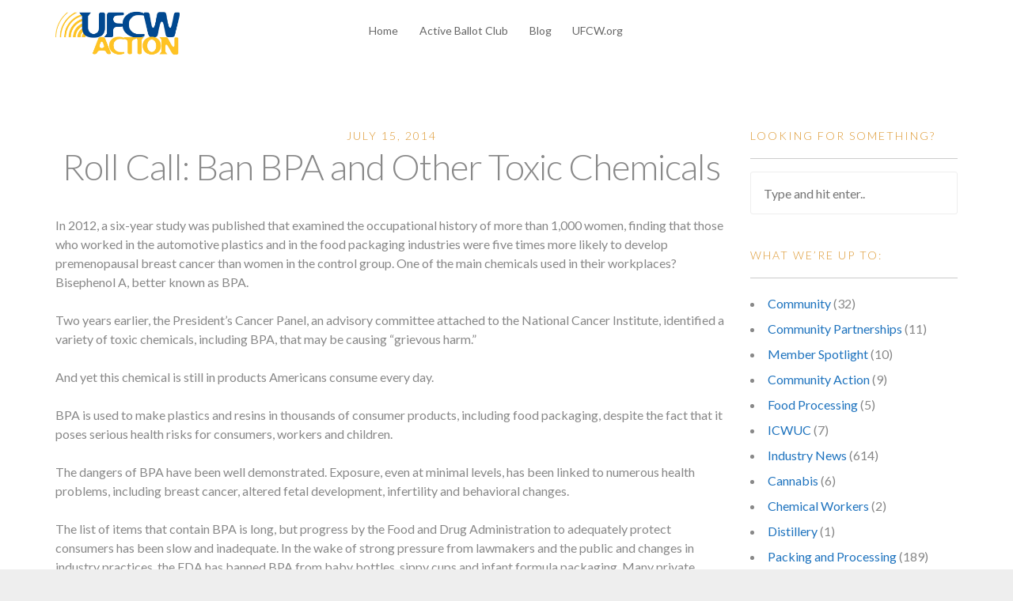

--- FILE ---
content_type: text/html; charset=UTF-8
request_url: http://www.ufcwaction.org/2014/07/15/roll-call-ban-bpa-and-other-toxic-chemicals/
body_size: 12030
content:
<!doctype html>
<html lang="en-US">

<head>
	<meta charset="UTF-8">
	<meta name="viewport" content="width=device-width, initial-scale=1.0">
	<link rel="pingback" href="http://www.ufcwaction.org/xmlrpc.php" />
	<meta name='robots' content='index, follow, max-image-preview:large, max-snippet:-1, max-video-preview:-1' />
	<style>img:is([sizes="auto" i], [sizes^="auto," i]) { contain-intrinsic-size: 3000px 1500px }</style>
	
	<!-- This site is optimized with the Yoast SEO plugin v26.4 - https://yoast.com/wordpress/plugins/seo/ -->
	<title>Roll Call: Ban BPA and Other Toxic Chemicals - UFCW Action</title>
	<link rel="canonical" href="http://www.ufcwaction.org/2014/07/15/roll-call-ban-bpa-and-other-toxic-chemicals/" />
	<meta property="og:locale" content="en_US" />
	<meta property="og:type" content="article" />
	<meta property="og:title" content="Roll Call: Ban BPA and Other Toxic Chemicals - UFCW Action" />
	<meta property="og:description" content="In 2012, a six-year study was published that examined the occupational history of more than 1,000 women, finding that those who..." />
	<meta property="og:url" content="http://www.ufcwaction.org/2014/07/15/roll-call-ban-bpa-and-other-toxic-chemicals/" />
	<meta property="og:site_name" content="UFCW Action" />
	<meta property="article:published_time" content="2014-07-15T14:31:30+00:00" />
	<meta name="twitter:card" content="summary_large_image" />
	<meta name="twitter:label1" content="Written by" />
	<meta name="twitter:data1" content="" />
	<meta name="twitter:label2" content="Est. reading time" />
	<meta name="twitter:data2" content="2 minutes" />
	<script type="application/ld+json" class="yoast-schema-graph">{"@context":"https://schema.org","@graph":[{"@type":"WebPage","@id":"http://www.ufcwaction.org/2014/07/15/roll-call-ban-bpa-and-other-toxic-chemicals/","url":"http://www.ufcwaction.org/2014/07/15/roll-call-ban-bpa-and-other-toxic-chemicals/","name":"Roll Call: Ban BPA and Other Toxic Chemicals - UFCW Action","isPartOf":{"@id":"http://www.ufcwaction.org/#website"},"datePublished":"2014-07-15T14:31:30+00:00","author":{"@id":""},"breadcrumb":{"@id":"http://www.ufcwaction.org/2014/07/15/roll-call-ban-bpa-and-other-toxic-chemicals/#breadcrumb"},"inLanguage":"en-US","potentialAction":[{"@type":"ReadAction","target":["http://www.ufcwaction.org/2014/07/15/roll-call-ban-bpa-and-other-toxic-chemicals/"]}]},{"@type":"BreadcrumbList","@id":"http://www.ufcwaction.org/2014/07/15/roll-call-ban-bpa-and-other-toxic-chemicals/#breadcrumb","itemListElement":[{"@type":"ListItem","position":1,"name":"Home","item":"http://www.ufcwaction.org/"},{"@type":"ListItem","position":2,"name":"Blog","item":"http://www.ufcwaction.org/blog/"},{"@type":"ListItem","position":3,"name":"Roll Call: Ban BPA and Other Toxic Chemicals"}]},{"@type":"WebSite","@id":"http://www.ufcwaction.org/#website","url":"http://www.ufcwaction.org/","name":"UFCW Action","description":"Activists of the United Food &amp; Commercial Workers Union","potentialAction":[{"@type":"SearchAction","target":{"@type":"EntryPoint","urlTemplate":"http://www.ufcwaction.org/?s={search_term_string}"},"query-input":{"@type":"PropertyValueSpecification","valueRequired":true,"valueName":"search_term_string"}}],"inLanguage":"en-US"},{"@type":"Person","@id":"","url":"http://www.ufcwaction.org/author/"}]}</script>
	<!-- / Yoast SEO plugin. -->


<link rel='dns-prefetch' href='//fonts.googleapis.com' />
<link rel="alternate" type="application/rss+xml" title="UFCW Action &raquo; Feed" href="http://www.ufcwaction.org/feed/" />
<link rel="alternate" type="application/rss+xml" title="UFCW Action &raquo; Comments Feed" href="http://www.ufcwaction.org/comments/feed/" />
<script type="text/javascript">
/* <![CDATA[ */
window._wpemojiSettings = {"baseUrl":"https:\/\/s.w.org\/images\/core\/emoji\/16.0.1\/72x72\/","ext":".png","svgUrl":"https:\/\/s.w.org\/images\/core\/emoji\/16.0.1\/svg\/","svgExt":".svg","source":{"concatemoji":"http:\/\/www.ufcwaction.org\/wp-includes\/js\/wp-emoji-release.min.js?ver=6.8.3"}};
/*! This file is auto-generated */
!function(s,n){var o,i,e;function c(e){try{var t={supportTests:e,timestamp:(new Date).valueOf()};sessionStorage.setItem(o,JSON.stringify(t))}catch(e){}}function p(e,t,n){e.clearRect(0,0,e.canvas.width,e.canvas.height),e.fillText(t,0,0);var t=new Uint32Array(e.getImageData(0,0,e.canvas.width,e.canvas.height).data),a=(e.clearRect(0,0,e.canvas.width,e.canvas.height),e.fillText(n,0,0),new Uint32Array(e.getImageData(0,0,e.canvas.width,e.canvas.height).data));return t.every(function(e,t){return e===a[t]})}function u(e,t){e.clearRect(0,0,e.canvas.width,e.canvas.height),e.fillText(t,0,0);for(var n=e.getImageData(16,16,1,1),a=0;a<n.data.length;a++)if(0!==n.data[a])return!1;return!0}function f(e,t,n,a){switch(t){case"flag":return n(e,"\ud83c\udff3\ufe0f\u200d\u26a7\ufe0f","\ud83c\udff3\ufe0f\u200b\u26a7\ufe0f")?!1:!n(e,"\ud83c\udde8\ud83c\uddf6","\ud83c\udde8\u200b\ud83c\uddf6")&&!n(e,"\ud83c\udff4\udb40\udc67\udb40\udc62\udb40\udc65\udb40\udc6e\udb40\udc67\udb40\udc7f","\ud83c\udff4\u200b\udb40\udc67\u200b\udb40\udc62\u200b\udb40\udc65\u200b\udb40\udc6e\u200b\udb40\udc67\u200b\udb40\udc7f");case"emoji":return!a(e,"\ud83e\udedf")}return!1}function g(e,t,n,a){var r="undefined"!=typeof WorkerGlobalScope&&self instanceof WorkerGlobalScope?new OffscreenCanvas(300,150):s.createElement("canvas"),o=r.getContext("2d",{willReadFrequently:!0}),i=(o.textBaseline="top",o.font="600 32px Arial",{});return e.forEach(function(e){i[e]=t(o,e,n,a)}),i}function t(e){var t=s.createElement("script");t.src=e,t.defer=!0,s.head.appendChild(t)}"undefined"!=typeof Promise&&(o="wpEmojiSettingsSupports",i=["flag","emoji"],n.supports={everything:!0,everythingExceptFlag:!0},e=new Promise(function(e){s.addEventListener("DOMContentLoaded",e,{once:!0})}),new Promise(function(t){var n=function(){try{var e=JSON.parse(sessionStorage.getItem(o));if("object"==typeof e&&"number"==typeof e.timestamp&&(new Date).valueOf()<e.timestamp+604800&&"object"==typeof e.supportTests)return e.supportTests}catch(e){}return null}();if(!n){if("undefined"!=typeof Worker&&"undefined"!=typeof OffscreenCanvas&&"undefined"!=typeof URL&&URL.createObjectURL&&"undefined"!=typeof Blob)try{var e="postMessage("+g.toString()+"("+[JSON.stringify(i),f.toString(),p.toString(),u.toString()].join(",")+"));",a=new Blob([e],{type:"text/javascript"}),r=new Worker(URL.createObjectURL(a),{name:"wpTestEmojiSupports"});return void(r.onmessage=function(e){c(n=e.data),r.terminate(),t(n)})}catch(e){}c(n=g(i,f,p,u))}t(n)}).then(function(e){for(var t in e)n.supports[t]=e[t],n.supports.everything=n.supports.everything&&n.supports[t],"flag"!==t&&(n.supports.everythingExceptFlag=n.supports.everythingExceptFlag&&n.supports[t]);n.supports.everythingExceptFlag=n.supports.everythingExceptFlag&&!n.supports.flag,n.DOMReady=!1,n.readyCallback=function(){n.DOMReady=!0}}).then(function(){return e}).then(function(){var e;n.supports.everything||(n.readyCallback(),(e=n.source||{}).concatemoji?t(e.concatemoji):e.wpemoji&&e.twemoji&&(t(e.twemoji),t(e.wpemoji)))}))}((window,document),window._wpemojiSettings);
/* ]]> */
</script>
<style id='wp-emoji-styles-inline-css' type='text/css'>

	img.wp-smiley, img.emoji {
		display: inline !important;
		border: none !important;
		box-shadow: none !important;
		height: 1em !important;
		width: 1em !important;
		margin: 0 0.07em !important;
		vertical-align: -0.1em !important;
		background: none !important;
		padding: 0 !important;
	}
</style>
<style id='wp-block-library-inline-css' type='text/css'>
:root{--wp-admin-theme-color:#007cba;--wp-admin-theme-color--rgb:0,124,186;--wp-admin-theme-color-darker-10:#006ba1;--wp-admin-theme-color-darker-10--rgb:0,107,161;--wp-admin-theme-color-darker-20:#005a87;--wp-admin-theme-color-darker-20--rgb:0,90,135;--wp-admin-border-width-focus:2px;--wp-block-synced-color:#7a00df;--wp-block-synced-color--rgb:122,0,223;--wp-bound-block-color:var(--wp-block-synced-color)}@media (min-resolution:192dpi){:root{--wp-admin-border-width-focus:1.5px}}.wp-element-button{cursor:pointer}:root{--wp--preset--font-size--normal:16px;--wp--preset--font-size--huge:42px}:root .has-very-light-gray-background-color{background-color:#eee}:root .has-very-dark-gray-background-color{background-color:#313131}:root .has-very-light-gray-color{color:#eee}:root .has-very-dark-gray-color{color:#313131}:root .has-vivid-green-cyan-to-vivid-cyan-blue-gradient-background{background:linear-gradient(135deg,#00d084,#0693e3)}:root .has-purple-crush-gradient-background{background:linear-gradient(135deg,#34e2e4,#4721fb 50%,#ab1dfe)}:root .has-hazy-dawn-gradient-background{background:linear-gradient(135deg,#faaca8,#dad0ec)}:root .has-subdued-olive-gradient-background{background:linear-gradient(135deg,#fafae1,#67a671)}:root .has-atomic-cream-gradient-background{background:linear-gradient(135deg,#fdd79a,#004a59)}:root .has-nightshade-gradient-background{background:linear-gradient(135deg,#330968,#31cdcf)}:root .has-midnight-gradient-background{background:linear-gradient(135deg,#020381,#2874fc)}.has-regular-font-size{font-size:1em}.has-larger-font-size{font-size:2.625em}.has-normal-font-size{font-size:var(--wp--preset--font-size--normal)}.has-huge-font-size{font-size:var(--wp--preset--font-size--huge)}.has-text-align-center{text-align:center}.has-text-align-left{text-align:left}.has-text-align-right{text-align:right}#end-resizable-editor-section{display:none}.aligncenter{clear:both}.items-justified-left{justify-content:flex-start}.items-justified-center{justify-content:center}.items-justified-right{justify-content:flex-end}.items-justified-space-between{justify-content:space-between}.screen-reader-text{border:0;clip-path:inset(50%);height:1px;margin:-1px;overflow:hidden;padding:0;position:absolute;width:1px;word-wrap:normal!important}.screen-reader-text:focus{background-color:#ddd;clip-path:none;color:#444;display:block;font-size:1em;height:auto;left:5px;line-height:normal;padding:15px 23px 14px;text-decoration:none;top:5px;width:auto;z-index:100000}html :where(.has-border-color){border-style:solid}html :where([style*=border-top-color]){border-top-style:solid}html :where([style*=border-right-color]){border-right-style:solid}html :where([style*=border-bottom-color]){border-bottom-style:solid}html :where([style*=border-left-color]){border-left-style:solid}html :where([style*=border-width]){border-style:solid}html :where([style*=border-top-width]){border-top-style:solid}html :where([style*=border-right-width]){border-right-style:solid}html :where([style*=border-bottom-width]){border-bottom-style:solid}html :where([style*=border-left-width]){border-left-style:solid}html :where(img[class*=wp-image-]){height:auto;max-width:100%}:where(figure){margin:0 0 1em}html :where(.is-position-sticky){--wp-admin--admin-bar--position-offset:var(--wp-admin--admin-bar--height,0px)}@media screen and (max-width:600px){html :where(.is-position-sticky){--wp-admin--admin-bar--position-offset:0px}}
</style>
<style id='classic-theme-styles-inline-css' type='text/css'>
/*! This file is auto-generated */
.wp-block-button__link{color:#fff;background-color:#32373c;border-radius:9999px;box-shadow:none;text-decoration:none;padding:calc(.667em + 2px) calc(1.333em + 2px);font-size:1.125em}.wp-block-file__button{background:#32373c;color:#fff;text-decoration:none}
</style>
<link rel='stylesheet' id='ebor-body-font-css' href='http://fonts.googleapis.com/css?family=Lato%3A300%2C400%2C700%2C300italic%2C400italic%7CQuestrial%7CLora%3A400%2C700%2C400italic&#038;ver=6.8.3' type='text/css' media='all' />
<link rel='stylesheet' id='ebor-bootstrap-css' href='http://www.ufcwaction.org/wp-content/themes/launchkit/style/css/bootstrap.min.css?ver=6.8.3' type='text/css' media='all' />
<link rel='stylesheet' id='ebor-fonts-css' href='http://www.ufcwaction.org/wp-content/themes/launchkit/style/css/fonts.css?ver=6.8.3' type='text/css' media='all' />
<link rel='stylesheet' id='ebor-plugins-css' href='http://www.ufcwaction.org/wp-content/themes/launchkit/style/css/plugins.css?ver=6.8.3' type='text/css' media='all' />
<link rel='stylesheet' id='ebor-theme-styles-css' href='http://www.ufcwaction.org/files/wp-less-cache/ebor-theme-styles.css?ver=1769724296' type='text/css' media='all' />
<link rel='stylesheet' id='ebor-style-css' href='http://www.ufcwaction.org/wp-content/themes/launchkit/style.css?ver=6.8.3' type='text/css' media='all' />
<style id='ebor-style-inline-css' type='text/css'>

			.nav-1 .logo {
				margin-top: 12px;
				max-height: 60px;
			}
		
//Health & Welfare Landing Page Code

.hw-header-text h1 {
margin-top: 20px;
}

.feature-dark-text ul {
list-style: none; 
}

.feature-dark-text p {
color: #444; font-size: 1.1em;
}

.feature-dark-text li {
color: #444; font-size: 1.1em;
}

.feature-dark-text li::before {
content: "•"; color: #444; display: inline-block; width: 1em; margin-left: .5em
}

.feature-heading {
font-size: 2em;
}

//Form

#gform_9 .gform_fields input[type=text] {
border: 2px solid red;
}

.vote-link a {
font-weight: 300; color: #d93;
}

//Pork Line Speed LP

.vc_general.vc_cta3.vc_cta3-style-custom {
    border-color: #f9f9f9;
}
.vc_general.vc_cta3.vc_cta3-style-custom {
    border-color: #f9f9f9;
}
</style>
<script type="text/javascript" src="http://www.ufcwaction.org/wp-includes/js/jquery/jquery.min.js?ver=3.7.1" id="jquery-core-js"></script>
<script type="text/javascript" src="http://www.ufcwaction.org/wp-includes/js/jquery/jquery-migrate.min.js?ver=3.4.1" id="jquery-migrate-js"></script>
<link rel="https://api.w.org/" href="http://www.ufcwaction.org/wp-json/" /><link rel="alternate" title="JSON" type="application/json" href="http://www.ufcwaction.org/wp-json/wp/v2/posts/17719" /><link rel="EditURI" type="application/rsd+xml" title="RSD" href="http://www.ufcwaction.org/xmlrpc.php?rsd" />
<meta name="generator" content="WordPress 6.8.3" />
<link rel='shortlink' href='http://www.ufcwaction.org/?p=17719' />
<link rel="alternate" title="oEmbed (JSON)" type="application/json+oembed" href="http://www.ufcwaction.org/wp-json/oembed/1.0/embed?url=http%3A%2F%2Fwww.ufcwaction.org%2F2014%2F07%2F15%2Froll-call-ban-bpa-and-other-toxic-chemicals%2F" />
<link rel="alternate" title="oEmbed (XML)" type="text/xml+oembed" href="http://www.ufcwaction.org/wp-json/oembed/1.0/embed?url=http%3A%2F%2Fwww.ufcwaction.org%2F2014%2F07%2F15%2Froll-call-ban-bpa-and-other-toxic-chemicals%2F&#038;format=xml" />
<script type="text/javascript">
	window._se_plugin_version = '8.1.9';
</script>
<meta name="generator" content="Powered by Visual Composer - drag and drop page builder for WordPress."/>
<!--[if lte IE 9]><link rel="stylesheet" type="text/css" href="http://www.ufcwaction.org/wp-content/plugins/js_composer/assets/css/vc_lte_ie9.min.css" media="screen"><![endif]--><!--[if IE  8]><link rel="stylesheet" type="text/css" href="http://www.ufcwaction.org/wp-content/plugins/js_composer/assets/css/vc-ie8.min.css" media="screen"><![endif]--><noscript><style type="text/css"> .wpb_animate_when_almost_visible { opacity: 1; }</style></noscript></head>

<body class="wp-singular post-template-default single single-post postid-17719 single-format-standard wp-theme-launchkit wpb-js-composer js-comp-ver-4.12 vc_responsive">

		
<div class="nav-container">
	<nav class="nav-1 fixed">
		<div class="navbar">
			<div class="container">
				<div class="row">
				
					<div class="col-md-3 col-sm-6 col-xs-8">
						<a href="http://www.ufcwaction.org/" class="home-link">
															<img alt="UFCW Action" class="logo" src="http://updates.ufcw.org/files/2016/07/UFCWaction.jpg" />
													</a>
					</div>
			
					<div class="col-md-3 text-right col-sm-6 col-md-push-6 col-xs-4">
						
												
						<div class="mobile-toggle">
							<div class="upper"></div>
							<div class="middle"></div>
							<div class="lower"></div>
						</div>
						
					</div>
			
					<div class="col-md-6 text-center col-md-pull-3 col-sm-12 col-xs-12">
						<ul id="menu-main-menu" class="menu"><li id="menu-item-18603" class="menu-item menu-item-type-post_type menu-item-object-page menu-item-home menu-item-18603"><a href="http://www.ufcwaction.org/">Home</a></li>
<li id="menu-item-18604" class="menu-item menu-item-type-post_type menu-item-object-page menu-item-18604"><a href="http://www.ufcwaction.org/abc/">Active Ballot Club</a></li>
<li id="menu-item-18605" class="menu-item menu-item-type-post_type menu-item-object-page current_page_parent menu-item-18605"><a href="http://www.ufcwaction.org/blog/">Blog</a></li>
<li id="menu-item-18606" class="menu-item menu-item-type-custom menu-item-object-custom menu-item-18606"><a href="http://www.ufcw.org">UFCW.org</a></li>
</ul>					</div>
		
				</div>
			</div>
		</div>
	</nav>
</div>
<div class="main-container">
<section class="blog">
	<div class="container">
		<div class="row">
			
			<div class="col-md-9">
				<div id="post-17719" class="blog-snippet post-17719 post type-post status-publish format-standard hentry category-corporateresponsibility category-food-safety category-workplace-safety">
	<h6 class="light text-center">
		July 15, 2014	</h6>
	<h3 class="text-center"><a href="http://www.ufcwaction.org/2014/07/15/roll-call-ban-bpa-and-other-toxic-chemicals/">Roll Call: Ban BPA and Other Toxic Chemicals</a></h3><p>In 2012, a six-year study was published that examined the occupational history of more than 1,000 women, finding that those who worked in the automotive plastics and in the food packaging industries were five times more likely to develop premenopausal breast cancer than women in the control group. One of the main chemicals used in their workplaces? Bisephenol A, better known as BPA.</p>
<p>Two years earlier, the President’s Cancer Panel, an advisory committee attached to the National Cancer Institute, identified a variety of toxic chemicals, including BPA, that may be causing “grievous harm.”</p>
<p>And yet this chemical is still in products Americans consume every day.</p>
<p>BPA is used to make plastics and resins in thousands of consumer products, including food packaging, despite the fact that it poses serious health risks for consumers, workers and children.</p>
<p>The dangers of BPA have been well demonstrated. Exposure, even at minimal levels, has been linked to numerous health problems, including breast cancer, altered fetal development, infertility and behavioral changes.</p>
<p>The list of items that contain BPA is long, but progress by the Food and Drug Administration to adequately protect consumers has been slow and inadequate. In the wake of strong pressure from lawmakers and the public and changes in industry practices, the FDA has banned BPA from baby bottles, sippy cups and infant formula packaging. Many private retailers and manufacturers have also banned BPA in food containers for young children. But much more is needed.</p>
<p>In order to fully protect children from exposure to BPA, we must also protect pregnant women and all of the foods they and young children may ingest. BPA is still used in all sorts of other food packaging, exposing not only those who consume those products, but also the factory workers who assemble them, to harmful levels of BPA.</p>
<p>That is why recently we introduced the Ban Poisonous Additives Act, which would remove BPA from food packaging, encourage the development of safe alternatives, and ensure a thorough safety review of all substances currently used in food and beverage containers. The bill also explicitly requires the FDA to examine the effects of BPA on the workers who may be disproportionately exposed to BPA during the manufacturing process.</p>
<p>The BPA Act is supported by numerous public health and cancer advocacy organizations, as well as United Food and Commercial Workers International Union, the Communication Workers of America, the United Steelworkers and the United Automobile Workers, who represent the workers who handle BPA on a daily basis.</p>
<p>We join with this broad coalition of consumers, workers and families who are calling for action. Banning BPA from food and beverage containers is common sense, and everyone will be safer for it.</p>
<p><em>Sen. <a href="http://www.rollcall.com/members/220.html">Edward J. Markey</a> is a Democrat from Massachusetts, Rep. <a href="http://www.rollcall.com/members/49.html">Lois Capps</a> is a Democrat from California and Rep. <a href="http://www.rollcall.com/members/45639.html">Grace Meng</a> is a Democrat from New York. </em></p>
<div class="clearfix"></div></div><!--end snippet-->			</div>
			
			<aside class="col-md-3 hidden-sm">
	<div id="search-2" class="sidebox widget widget_search"><h6 class="light">Looking for something?</h6><hr /><form class="search" method="get" id="searchform" action="http://www.ufcwaction.org/">
	<input type="text" id="s2" name="s" placeholder="Type and hit enter.." />
</form></div><div id="categories-2" class="sidebox widget widget_categories"><h6 class="light">What we&#8217;re up to:</h6><hr />
			<ul>
					<li class="cat-item cat-item-246"><a href="http://www.ufcwaction.org/category/community/">Community</a> (32)
<ul class='children'>
	<li class="cat-item cat-item-248"><a href="http://www.ufcwaction.org/category/community/partners/">Community Partnerships</a> (11)
</li>
	<li class="cat-item cat-item-258"><a href="http://www.ufcwaction.org/category/community/ufcw-profiles/">Member Spotlight</a> (10)
</li>
</ul>
</li>
	<li class="cat-item cat-item-299"><a href="http://www.ufcwaction.org/category/community-action/">Community Action</a> (9)
</li>
	<li class="cat-item cat-item-305"><a href="http://www.ufcwaction.org/category/processing/">Food Processing</a> (5)
</li>
	<li class="cat-item cat-item-300"><a href="http://www.ufcwaction.org/category/icwuc/">ICWUC</a> (7)
</li>
	<li class="cat-item cat-item-254"><a href="http://www.ufcwaction.org/category/industries/">Industry News</a> (614)
<ul class='children'>
	<li class="cat-item cat-item-244"><a href="http://www.ufcwaction.org/category/industries/cannabis/">Cannabis</a> (6)
</li>
	<li class="cat-item cat-item-253"><a href="http://www.ufcwaction.org/category/industries/chemical-workers/">Chemical Workers</a> (2)
</li>
	<li class="cat-item cat-item-273"><a href="http://www.ufcwaction.org/category/industries/distillery/">Distillery</a> (1)
</li>
	<li class="cat-item cat-item-13"><a href="http://www.ufcwaction.org/category/industries/packingprocessing/">Packing and Processing</a> (189)
	<ul class='children'>
	<li class="cat-item cat-item-281"><a href="http://www.ufcwaction.org/category/industries/packingprocessing/packing/">Packing</a> (16)
</li>
	</ul>
</li>
	<li class="cat-item cat-item-11"><a href="http://www.ufcwaction.org/category/industries/retail/">Retail</a> (269)
</li>
	<li class="cat-item cat-item-12"><a href="http://www.ufcwaction.org/category/industries/retailfood/">Retail Food</a> (204)
</li>
</ul>
</li>
	<li class="cat-item cat-item-232"><a href="http://www.ufcwaction.org/category/issues/">Issues</a> (341)
<ul class='children'>
	<li class="cat-item cat-item-251"><a href="http://www.ufcwaction.org/category/issues/benefits/">Benefits</a> (13)
</li>
	<li class="cat-item cat-item-297"><a href="http://www.ufcwaction.org/category/issues/civil-rights/">Civil Rights</a> (1)
</li>
	<li class="cat-item cat-item-229"><a href="http://www.ufcwaction.org/category/issues/corporateresponsibility/">Corporate Responsibility</a> (53)
</li>
	<li class="cat-item cat-item-230"><a href="http://www.ufcwaction.org/category/issues/economy/">Economy</a> (30)
</li>
	<li class="cat-item cat-item-250"><a href="http://www.ufcwaction.org/category/issues/families/">Families</a> (13)
</li>
	<li class="cat-item cat-item-249"><a href="http://www.ufcwaction.org/category/issues/foodaccess/">Food Access</a> (5)
</li>
	<li class="cat-item cat-item-231"><a href="http://www.ufcwaction.org/category/issues/food-safety/">Food Safety</a> (5)
</li>
	<li class="cat-item cat-item-209"><a href="http://www.ufcwaction.org/category/issues/immigration/">Immigration</a> (24)
</li>
	<li class="cat-item cat-item-278"><a href="http://www.ufcwaction.org/category/issues/legislation-and-politics/">Legislation and Politics</a> (47)
</li>
	<li class="cat-item cat-item-205"><a href="http://www.ufcwaction.org/category/issues/lgbtq/">LGBTQ</a> (17)
</li>
	<li class="cat-item cat-item-169"><a href="http://www.ufcwaction.org/category/issues/politic/">Politics</a> (59)
	<ul class='children'>
	<li class="cat-item cat-item-207"><a href="http://www.ufcwaction.org/category/issues/politic/2012election/">2012 Presidential Election</a> (16)
</li>
	<li class="cat-item cat-item-168"><a href="http://www.ufcwaction.org/category/issues/politic/barack-obama/">Barack Obama</a> (17)
</li>
	<li class="cat-item cat-item-208"><a href="http://www.ufcwaction.org/category/issues/politic/elections/">Elections</a> (25)
		<ul class='children'>
	<li class="cat-item cat-item-228"><a href="http://www.ufcwaction.org/category/issues/politic/elections/endorsements/">Endorsements</a> (5)
</li>
		</ul>
</li>
	</ul>
</li>
	<li class="cat-item cat-item-160"><a href="http://www.ufcwaction.org/category/issues/righttoorganize/">Right to Organize</a> (48)
</li>
	<li class="cat-item cat-item-265"><a href="http://www.ufcwaction.org/category/issues/women/">Women</a> (8)
</li>
	<li class="cat-item cat-item-18"><a href="http://www.ufcwaction.org/category/issues/workplace-safety/">Workplace Safety &amp; Health</a> (106)
</li>
</ul>
</li>
	<li class="cat-item cat-item-294"><a href="http://www.ufcwaction.org/category/lobby-day/">Lobby Day</a> (8)
</li>
	<li class="cat-item cat-item-308"><a href="http://www.ufcwaction.org/category/localresources/">Local Union Resources</a> (4)
</li>
	<li class="cat-item cat-item-306"><a href="http://www.ufcwaction.org/category/meat/">Meat Packing</a> (2)
</li>
	<li class="cat-item cat-item-307"><a href="http://www.ufcwaction.org/category/memberresources/">Member Resources</a> (1)
</li>
	<li class="cat-item cat-item-276"><a href="http://www.ufcwaction.org/category/collective-bargaining/">Negotiations</a> (70)
</li>
	<li class="cat-item cat-item-310"><a href="http://www.ufcwaction.org/category/onpoint/">On Point</a> (14)
</li>
	<li class="cat-item cat-item-9"><a href="http://www.ufcwaction.org/category/organizing/">Organizing</a> (170)
</li>
	<li class="cat-item cat-item-10"><a href="http://www.ufcwaction.org/category/press-releases/">Press Releases</a> (713)
</li>
	<li class="cat-item cat-item-304"><a href="http://www.ufcwaction.org/category/resources/">Resources</a> (3)
</li>
	<li class="cat-item cat-item-296"><a href="http://www.ufcwaction.org/category/retail-food/">Retail Food</a> (24)
</li>
	<li class="cat-item cat-item-280"><a href="http://www.ufcwaction.org/category/rwdsu/">RWDSU</a> (14)
</li>
	<li class="cat-item cat-item-260"><a href="http://www.ufcwaction.org/category/stewardship/">Stewardship</a> (21)
</li>
	<li class="cat-item cat-item-1"><a href="http://www.ufcwaction.org/category/uncategorized/">Uncategorized</a> (292)
</li>
			</ul>

			</div><div id="archives-2" class="sidebox widget widget_archive"><h6 class="light">Archives</h6><hr />		<label class="screen-reader-text" for="archives-dropdown-2">Archives</label>
		<select id="archives-dropdown-2" name="archive-dropdown">
			
			<option value="">Select Month</option>
				<option value='http://www.ufcwaction.org/2019/12/'> December 2019 &nbsp;(1)</option>
	<option value='http://www.ufcwaction.org/2019/09/'> September 2019 &nbsp;(3)</option>
	<option value='http://www.ufcwaction.org/2019/08/'> August 2019 &nbsp;(11)</option>
	<option value='http://www.ufcwaction.org/2019/07/'> July 2019 &nbsp;(1)</option>
	<option value='http://www.ufcwaction.org/2019/06/'> June 2019 &nbsp;(2)</option>
	<option value='http://www.ufcwaction.org/2019/05/'> May 2019 &nbsp;(14)</option>
	<option value='http://www.ufcwaction.org/2019/04/'> April 2019 &nbsp;(16)</option>
	<option value='http://www.ufcwaction.org/2019/03/'> March 2019 &nbsp;(9)</option>
	<option value='http://www.ufcwaction.org/2019/02/'> February 2019 &nbsp;(3)</option>
	<option value='http://www.ufcwaction.org/2019/01/'> January 2019 &nbsp;(8)</option>
	<option value='http://www.ufcwaction.org/2018/10/'> October 2018 &nbsp;(3)</option>
	<option value='http://www.ufcwaction.org/2018/06/'> June 2018 &nbsp;(17)</option>
	<option value='http://www.ufcwaction.org/2018/05/'> May 2018 &nbsp;(17)</option>
	<option value='http://www.ufcwaction.org/2018/03/'> March 2018 &nbsp;(8)</option>
	<option value='http://www.ufcwaction.org/2018/02/'> February 2018 &nbsp;(16)</option>
	<option value='http://www.ufcwaction.org/2018/01/'> January 2018 &nbsp;(20)</option>
	<option value='http://www.ufcwaction.org/2017/12/'> December 2017 &nbsp;(13)</option>
	<option value='http://www.ufcwaction.org/2017/11/'> November 2017 &nbsp;(8)</option>
	<option value='http://www.ufcwaction.org/2017/10/'> October 2017 &nbsp;(20)</option>
	<option value='http://www.ufcwaction.org/2017/09/'> September 2017 &nbsp;(19)</option>
	<option value='http://www.ufcwaction.org/2017/08/'> August 2017 &nbsp;(19)</option>
	<option value='http://www.ufcwaction.org/2017/06/'> June 2017 &nbsp;(2)</option>
	<option value='http://www.ufcwaction.org/2017/05/'> May 2017 &nbsp;(1)</option>
	<option value='http://www.ufcwaction.org/2017/04/'> April 2017 &nbsp;(10)</option>
	<option value='http://www.ufcwaction.org/2017/03/'> March 2017 &nbsp;(13)</option>
	<option value='http://www.ufcwaction.org/2017/02/'> February 2017 &nbsp;(3)</option>
	<option value='http://www.ufcwaction.org/2017/01/'> January 2017 &nbsp;(3)</option>
	<option value='http://www.ufcwaction.org/2016/12/'> December 2016 &nbsp;(6)</option>
	<option value='http://www.ufcwaction.org/2016/11/'> November 2016 &nbsp;(29)</option>
	<option value='http://www.ufcwaction.org/2016/10/'> October 2016 &nbsp;(7)</option>
	<option value='http://www.ufcwaction.org/2016/09/'> September 2016 &nbsp;(8)</option>
	<option value='http://www.ufcwaction.org/2016/08/'> August 2016 &nbsp;(11)</option>
	<option value='http://www.ufcwaction.org/2016/07/'> July 2016 &nbsp;(19)</option>
	<option value='http://www.ufcwaction.org/2016/06/'> June 2016 &nbsp;(6)</option>
	<option value='http://www.ufcwaction.org/2016/05/'> May 2016 &nbsp;(13)</option>
	<option value='http://www.ufcwaction.org/2016/04/'> April 2016 &nbsp;(2)</option>
	<option value='http://www.ufcwaction.org/2016/03/'> March 2016 &nbsp;(8)</option>
	<option value='http://www.ufcwaction.org/2016/02/'> February 2016 &nbsp;(16)</option>
	<option value='http://www.ufcwaction.org/2016/01/'> January 2016 &nbsp;(10)</option>
	<option value='http://www.ufcwaction.org/2015/12/'> December 2015 &nbsp;(11)</option>
	<option value='http://www.ufcwaction.org/2015/11/'> November 2015 &nbsp;(6)</option>
	<option value='http://www.ufcwaction.org/2015/10/'> October 2015 &nbsp;(8)</option>
	<option value='http://www.ufcwaction.org/2015/09/'> September 2015 &nbsp;(9)</option>
	<option value='http://www.ufcwaction.org/2015/08/'> August 2015 &nbsp;(5)</option>
	<option value='http://www.ufcwaction.org/2015/07/'> July 2015 &nbsp;(7)</option>
	<option value='http://www.ufcwaction.org/2015/06/'> June 2015 &nbsp;(16)</option>
	<option value='http://www.ufcwaction.org/2015/05/'> May 2015 &nbsp;(22)</option>
	<option value='http://www.ufcwaction.org/2015/04/'> April 2015 &nbsp;(19)</option>
	<option value='http://www.ufcwaction.org/2015/03/'> March 2015 &nbsp;(30)</option>
	<option value='http://www.ufcwaction.org/2015/02/'> February 2015 &nbsp;(16)</option>
	<option value='http://www.ufcwaction.org/2015/01/'> January 2015 &nbsp;(15)</option>
	<option value='http://www.ufcwaction.org/2014/12/'> December 2014 &nbsp;(14)</option>
	<option value='http://www.ufcwaction.org/2014/11/'> November 2014 &nbsp;(8)</option>
	<option value='http://www.ufcwaction.org/2014/10/'> October 2014 &nbsp;(16)</option>
	<option value='http://www.ufcwaction.org/2014/09/'> September 2014 &nbsp;(10)</option>
	<option value='http://www.ufcwaction.org/2014/08/'> August 2014 &nbsp;(12)</option>
	<option value='http://www.ufcwaction.org/2014/07/'> July 2014 &nbsp;(19)</option>
	<option value='http://www.ufcwaction.org/2014/06/'> June 2014 &nbsp;(15)</option>
	<option value='http://www.ufcwaction.org/2014/05/'> May 2014 &nbsp;(9)</option>
	<option value='http://www.ufcwaction.org/2014/04/'> April 2014 &nbsp;(12)</option>
	<option value='http://www.ufcwaction.org/2014/03/'> March 2014 &nbsp;(19)</option>
	<option value='http://www.ufcwaction.org/2014/02/'> February 2014 &nbsp;(19)</option>
	<option value='http://www.ufcwaction.org/2014/01/'> January 2014 &nbsp;(17)</option>
	<option value='http://www.ufcwaction.org/2013/12/'> December 2013 &nbsp;(5)</option>
	<option value='http://www.ufcwaction.org/2013/11/'> November 2013 &nbsp;(15)</option>
	<option value='http://www.ufcwaction.org/2013/10/'> October 2013 &nbsp;(13)</option>
	<option value='http://www.ufcwaction.org/2013/09/'> September 2013 &nbsp;(5)</option>
	<option value='http://www.ufcwaction.org/2013/08/'> August 2013 &nbsp;(11)</option>
	<option value='http://www.ufcwaction.org/2013/07/'> July 2013 &nbsp;(9)</option>
	<option value='http://www.ufcwaction.org/2013/06/'> June 2013 &nbsp;(18)</option>
	<option value='http://www.ufcwaction.org/2013/05/'> May 2013 &nbsp;(17)</option>
	<option value='http://www.ufcwaction.org/2013/04/'> April 2013 &nbsp;(13)</option>
	<option value='http://www.ufcwaction.org/2013/03/'> March 2013 &nbsp;(7)</option>
	<option value='http://www.ufcwaction.org/2013/02/'> February 2013 &nbsp;(10)</option>
	<option value='http://www.ufcwaction.org/2013/01/'> January 2013 &nbsp;(3)</option>
	<option value='http://www.ufcwaction.org/2012/12/'> December 2012 &nbsp;(6)</option>
	<option value='http://www.ufcwaction.org/2012/11/'> November 2012 &nbsp;(20)</option>
	<option value='http://www.ufcwaction.org/2012/10/'> October 2012 &nbsp;(11)</option>
	<option value='http://www.ufcwaction.org/2012/09/'> September 2012 &nbsp;(12)</option>
	<option value='http://www.ufcwaction.org/2012/08/'> August 2012 &nbsp;(11)</option>
	<option value='http://www.ufcwaction.org/2012/07/'> July 2012 &nbsp;(6)</option>
	<option value='http://www.ufcwaction.org/2012/06/'> June 2012 &nbsp;(6)</option>
	<option value='http://www.ufcwaction.org/2012/05/'> May 2012 &nbsp;(10)</option>
	<option value='http://www.ufcwaction.org/2012/04/'> April 2012 &nbsp;(8)</option>
	<option value='http://www.ufcwaction.org/2012/03/'> March 2012 &nbsp;(5)</option>
	<option value='http://www.ufcwaction.org/2012/02/'> February 2012 &nbsp;(3)</option>
	<option value='http://www.ufcwaction.org/2012/01/'> January 2012 &nbsp;(5)</option>
	<option value='http://www.ufcwaction.org/2011/12/'> December 2011 &nbsp;(1)</option>
	<option value='http://www.ufcwaction.org/2011/11/'> November 2011 &nbsp;(6)</option>
	<option value='http://www.ufcwaction.org/2011/10/'> October 2011 &nbsp;(15)</option>
	<option value='http://www.ufcwaction.org/2011/09/'> September 2011 &nbsp;(9)</option>
	<option value='http://www.ufcwaction.org/2011/08/'> August 2011 &nbsp;(9)</option>
	<option value='http://www.ufcwaction.org/2011/07/'> July 2011 &nbsp;(8)</option>
	<option value='http://www.ufcwaction.org/2011/06/'> June 2011 &nbsp;(10)</option>
	<option value='http://www.ufcwaction.org/2011/05/'> May 2011 &nbsp;(5)</option>
	<option value='http://www.ufcwaction.org/2011/04/'> April 2011 &nbsp;(3)</option>
	<option value='http://www.ufcwaction.org/2011/03/'> March 2011 &nbsp;(6)</option>
	<option value='http://www.ufcwaction.org/2011/02/'> February 2011 &nbsp;(1)</option>
	<option value='http://www.ufcwaction.org/2011/01/'> January 2011 &nbsp;(4)</option>
	<option value='http://www.ufcwaction.org/2010/12/'> December 2010 &nbsp;(4)</option>
	<option value='http://www.ufcwaction.org/2010/11/'> November 2010 &nbsp;(1)</option>
	<option value='http://www.ufcwaction.org/2010/10/'> October 2010 &nbsp;(2)</option>
	<option value='http://www.ufcwaction.org/2010/09/'> September 2010 &nbsp;(6)</option>
	<option value='http://www.ufcwaction.org/2010/07/'> July 2010 &nbsp;(4)</option>
	<option value='http://www.ufcwaction.org/2010/06/'> June 2010 &nbsp;(3)</option>
	<option value='http://www.ufcwaction.org/2010/05/'> May 2010 &nbsp;(5)</option>
	<option value='http://www.ufcwaction.org/2010/04/'> April 2010 &nbsp;(7)</option>
	<option value='http://www.ufcwaction.org/2010/03/'> March 2010 &nbsp;(6)</option>
	<option value='http://www.ufcwaction.org/2010/02/'> February 2010 &nbsp;(2)</option>
	<option value='http://www.ufcwaction.org/2010/01/'> January 2010 &nbsp;(3)</option>
	<option value='http://www.ufcwaction.org/2009/12/'> December 2009 &nbsp;(9)</option>
	<option value='http://www.ufcwaction.org/2009/11/'> November 2009 &nbsp;(7)</option>
	<option value='http://www.ufcwaction.org/2009/10/'> October 2009 &nbsp;(6)</option>
	<option value='http://www.ufcwaction.org/2009/09/'> September 2009 &nbsp;(8)</option>
	<option value='http://www.ufcwaction.org/2009/08/'> August 2009 &nbsp;(7)</option>
	<option value='http://www.ufcwaction.org/2009/07/'> July 2009 &nbsp;(6)</option>
	<option value='http://www.ufcwaction.org/2009/06/'> June 2009 &nbsp;(5)</option>
	<option value='http://www.ufcwaction.org/2009/05/'> May 2009 &nbsp;(3)</option>
	<option value='http://www.ufcwaction.org/2009/04/'> April 2009 &nbsp;(9)</option>
	<option value='http://www.ufcwaction.org/2009/03/'> March 2009 &nbsp;(8)</option>
	<option value='http://www.ufcwaction.org/2009/02/'> February 2009 &nbsp;(4)</option>
	<option value='http://www.ufcwaction.org/2009/01/'> January 2009 &nbsp;(3)</option>
	<option value='http://www.ufcwaction.org/2008/12/'> December 2008 &nbsp;(3)</option>
	<option value='http://www.ufcwaction.org/2008/11/'> November 2008 &nbsp;(10)</option>
	<option value='http://www.ufcwaction.org/2008/10/'> October 2008 &nbsp;(8)</option>
	<option value='http://www.ufcwaction.org/2008/09/'> September 2008 &nbsp;(5)</option>
	<option value='http://www.ufcwaction.org/2008/07/'> July 2008 &nbsp;(4)</option>
	<option value='http://www.ufcwaction.org/2008/06/'> June 2008 &nbsp;(5)</option>
	<option value='http://www.ufcwaction.org/2008/04/'> April 2008 &nbsp;(9)</option>
	<option value='http://www.ufcwaction.org/2008/03/'> March 2008 &nbsp;(3)</option>
	<option value='http://www.ufcwaction.org/2008/02/'> February 2008 &nbsp;(4)</option>
	<option value='http://www.ufcwaction.org/2008/01/'> January 2008 &nbsp;(6)</option>
	<option value='http://www.ufcwaction.org/2007/12/'> December 2007 &nbsp;(1)</option>
	<option value='http://www.ufcwaction.org/2007/11/'> November 2007 &nbsp;(3)</option>
	<option value='http://www.ufcwaction.org/2007/10/'> October 2007 &nbsp;(5)</option>
	<option value='http://www.ufcwaction.org/2007/09/'> September 2007 &nbsp;(4)</option>
	<option value='http://www.ufcwaction.org/2007/08/'> August 2007 &nbsp;(7)</option>
	<option value='http://www.ufcwaction.org/2007/07/'> July 2007 &nbsp;(5)</option>
	<option value='http://www.ufcwaction.org/2007/06/'> June 2007 &nbsp;(9)</option>
	<option value='http://www.ufcwaction.org/2007/05/'> May 2007 &nbsp;(13)</option>
	<option value='http://www.ufcwaction.org/2007/04/'> April 2007 &nbsp;(5)</option>
	<option value='http://www.ufcwaction.org/2007/03/'> March 2007 &nbsp;(6)</option>
	<option value='http://www.ufcwaction.org/2007/02/'> February 2007 &nbsp;(9)</option>
	<option value='http://www.ufcwaction.org/2007/01/'> January 2007 &nbsp;(2)</option>
	<option value='http://www.ufcwaction.org/2006/12/'> December 2006 &nbsp;(4)</option>
	<option value='http://www.ufcwaction.org/2006/11/'> November 2006 &nbsp;(4)</option>
	<option value='http://www.ufcwaction.org/2006/10/'> October 2006 &nbsp;(1)</option>
	<option value='http://www.ufcwaction.org/2006/09/'> September 2006 &nbsp;(4)</option>
	<option value='http://www.ufcwaction.org/2006/08/'> August 2006 &nbsp;(4)</option>
	<option value='http://www.ufcwaction.org/2006/07/'> July 2006 &nbsp;(5)</option>
	<option value='http://www.ufcwaction.org/2006/06/'> June 2006 &nbsp;(4)</option>
	<option value='http://www.ufcwaction.org/2006/05/'> May 2006 &nbsp;(6)</option>
	<option value='http://www.ufcwaction.org/2006/04/'> April 2006 &nbsp;(6)</option>
	<option value='http://www.ufcwaction.org/2006/03/'> March 2006 &nbsp;(3)</option>
	<option value='http://www.ufcwaction.org/2006/02/'> February 2006 &nbsp;(8)</option>
	<option value='http://www.ufcwaction.org/2006/01/'> January 2006 &nbsp;(9)</option>
	<option value='http://www.ufcwaction.org/2005/12/'> December 2005 &nbsp;(6)</option>
	<option value='http://www.ufcwaction.org/2005/11/'> November 2005 &nbsp;(9)</option>
	<option value='http://www.ufcwaction.org/2005/10/'> October 2005 &nbsp;(12)</option>
	<option value='http://www.ufcwaction.org/2005/09/'> September 2005 &nbsp;(13)</option>
	<option value='http://www.ufcwaction.org/2005/08/'> August 2005 &nbsp;(4)</option>
	<option value='http://www.ufcwaction.org/2005/07/'> July 2005 &nbsp;(7)</option>
	<option value='http://www.ufcwaction.org/2005/06/'> June 2005 &nbsp;(2)</option>
	<option value='http://www.ufcwaction.org/2005/05/'> May 2005 &nbsp;(6)</option>
	<option value='http://www.ufcwaction.org/2005/04/'> April 2005 &nbsp;(9)</option>
	<option value='http://www.ufcwaction.org/2005/03/'> March 2005 &nbsp;(8)</option>
	<option value='http://www.ufcwaction.org/2005/02/'> February 2005 &nbsp;(8)</option>
	<option value='http://www.ufcwaction.org/2005/01/'> January 2005 &nbsp;(1)</option>
	<option value='http://www.ufcwaction.org/2004/12/'> December 2004 &nbsp;(5)</option>
	<option value='http://www.ufcwaction.org/2004/11/'> November 2004 &nbsp;(3)</option>
	<option value='http://www.ufcwaction.org/2004/10/'> October 2004 &nbsp;(1)</option>
	<option value='http://www.ufcwaction.org/2004/09/'> September 2004 &nbsp;(1)</option>
	<option value='http://www.ufcwaction.org/2004/08/'> August 2004 &nbsp;(2)</option>
	<option value='http://www.ufcwaction.org/2004/07/'> July 2004 &nbsp;(2)</option>
	<option value='http://www.ufcwaction.org/2004/06/'> June 2004 &nbsp;(3)</option>
	<option value='http://www.ufcwaction.org/2004/04/'> April 2004 &nbsp;(7)</option>
	<option value='http://www.ufcwaction.org/2004/03/'> March 2004 &nbsp;(1)</option>
	<option value='http://www.ufcwaction.org/2004/02/'> February 2004 &nbsp;(3)</option>
	<option value='http://www.ufcwaction.org/2004/01/'> January 2004 &nbsp;(4)</option>
	<option value='http://www.ufcwaction.org/2003/12/'> December 2003 &nbsp;(12)</option>
	<option value='http://www.ufcwaction.org/2003/11/'> November 2003 &nbsp;(9)</option>
	<option value='http://www.ufcwaction.org/2003/10/'> October 2003 &nbsp;(8)</option>
	<option value='http://www.ufcwaction.org/2003/09/'> September 2003 &nbsp;(2)</option>
	<option value='http://www.ufcwaction.org/2003/08/'> August 2003 &nbsp;(29)</option>

		</select>

			<script type="text/javascript">
/* <![CDATA[ */

(function() {
	var dropdown = document.getElementById( "archives-dropdown-2" );
	function onSelectChange() {
		if ( dropdown.options[ dropdown.selectedIndex ].value !== '' ) {
			document.location.href = this.options[ this.selectedIndex ].value;
		}
	}
	dropdown.onchange = onSelectChange;
})();

/* ]]> */
</script>
</div></aside>		
		</div><!--end of row-->
	</div><!--end of container-->
</section>


<footer class="footer footer-4">

	<div class="background-image-holder">
		<img alt="Background Image" class="background-image" src="">
	</div>

	<ul class="social-links">
		<li>
						      <a href="https://www.facebook.com/ufcwinternational" target="_blank">
							      <i class="icon-facebook"></i>
						      </a>
						  </li><li>
						      <a href="https://twitter.com/ufcw" target="_blank">
							      <i class="icon-twitter"></i>
						      </a>
						  </li><li>
						      <a href="https://www.youtube.com/playlist?list=PLujTLCBfbkT8eUmM4aAMpsdIk_aoJpORQ" target="_blank">
							      <i class="icon-youtube-alt"></i>
						      </a>
						  </li>	</ul>

	<div class="container">
		<div class="row">
			<div class="col-sm-12 text-center">
				<a href="http://www.ufcwaction.org/">
					<img alt="Logo" src="http://updates.ufcw.org/files/2016/07/UFCWactionWhite.png">
					<p class="sub text-white">
						This is the website for UFCW members and friends to learn more about the issues we're working on and how to get more engaged. To visit the main website for UFCW International, go to <a href="http://www.ufcw.org">www.ufcw.org.</a>					</p>
				</a>
			</div>
		</div>
	</div>
	
</footer>	

</div>

<script type="speculationrules">
{"prefetch":[{"source":"document","where":{"and":[{"href_matches":"\/*"},{"not":{"href_matches":["\/wp-*.php","\/wp-admin\/*","\/files\/*","\/wp-content\/*","\/wp-content\/plugins\/*","\/wp-content\/themes\/launchkit\/*","\/*\\?(.+)"]}},{"not":{"selector_matches":"a[rel~=\"nofollow\"]"}},{"not":{"selector_matches":".no-prefetch, .no-prefetch a"}}]},"eagerness":"conservative"}]}
</script>
<style id='global-styles-inline-css' type='text/css'>
:root{--wp--preset--aspect-ratio--square: 1;--wp--preset--aspect-ratio--4-3: 4/3;--wp--preset--aspect-ratio--3-4: 3/4;--wp--preset--aspect-ratio--3-2: 3/2;--wp--preset--aspect-ratio--2-3: 2/3;--wp--preset--aspect-ratio--16-9: 16/9;--wp--preset--aspect-ratio--9-16: 9/16;--wp--preset--color--black: #000000;--wp--preset--color--cyan-bluish-gray: #abb8c3;--wp--preset--color--white: #ffffff;--wp--preset--color--pale-pink: #f78da7;--wp--preset--color--vivid-red: #cf2e2e;--wp--preset--color--luminous-vivid-orange: #ff6900;--wp--preset--color--luminous-vivid-amber: #fcb900;--wp--preset--color--light-green-cyan: #7bdcb5;--wp--preset--color--vivid-green-cyan: #00d084;--wp--preset--color--pale-cyan-blue: #8ed1fc;--wp--preset--color--vivid-cyan-blue: #0693e3;--wp--preset--color--vivid-purple: #9b51e0;--wp--preset--gradient--vivid-cyan-blue-to-vivid-purple: linear-gradient(135deg,rgba(6,147,227,1) 0%,rgb(155,81,224) 100%);--wp--preset--gradient--light-green-cyan-to-vivid-green-cyan: linear-gradient(135deg,rgb(122,220,180) 0%,rgb(0,208,130) 100%);--wp--preset--gradient--luminous-vivid-amber-to-luminous-vivid-orange: linear-gradient(135deg,rgba(252,185,0,1) 0%,rgba(255,105,0,1) 100%);--wp--preset--gradient--luminous-vivid-orange-to-vivid-red: linear-gradient(135deg,rgba(255,105,0,1) 0%,rgb(207,46,46) 100%);--wp--preset--gradient--very-light-gray-to-cyan-bluish-gray: linear-gradient(135deg,rgb(238,238,238) 0%,rgb(169,184,195) 100%);--wp--preset--gradient--cool-to-warm-spectrum: linear-gradient(135deg,rgb(74,234,220) 0%,rgb(151,120,209) 20%,rgb(207,42,186) 40%,rgb(238,44,130) 60%,rgb(251,105,98) 80%,rgb(254,248,76) 100%);--wp--preset--gradient--blush-light-purple: linear-gradient(135deg,rgb(255,206,236) 0%,rgb(152,150,240) 100%);--wp--preset--gradient--blush-bordeaux: linear-gradient(135deg,rgb(254,205,165) 0%,rgb(254,45,45) 50%,rgb(107,0,62) 100%);--wp--preset--gradient--luminous-dusk: linear-gradient(135deg,rgb(255,203,112) 0%,rgb(199,81,192) 50%,rgb(65,88,208) 100%);--wp--preset--gradient--pale-ocean: linear-gradient(135deg,rgb(255,245,203) 0%,rgb(182,227,212) 50%,rgb(51,167,181) 100%);--wp--preset--gradient--electric-grass: linear-gradient(135deg,rgb(202,248,128) 0%,rgb(113,206,126) 100%);--wp--preset--gradient--midnight: linear-gradient(135deg,rgb(2,3,129) 0%,rgb(40,116,252) 100%);--wp--preset--font-size--small: 13px;--wp--preset--font-size--medium: 20px;--wp--preset--font-size--large: 36px;--wp--preset--font-size--x-large: 42px;--wp--preset--spacing--20: 0.44rem;--wp--preset--spacing--30: 0.67rem;--wp--preset--spacing--40: 1rem;--wp--preset--spacing--50: 1.5rem;--wp--preset--spacing--60: 2.25rem;--wp--preset--spacing--70: 3.38rem;--wp--preset--spacing--80: 5.06rem;--wp--preset--shadow--natural: 6px 6px 9px rgba(0, 0, 0, 0.2);--wp--preset--shadow--deep: 12px 12px 50px rgba(0, 0, 0, 0.4);--wp--preset--shadow--sharp: 6px 6px 0px rgba(0, 0, 0, 0.2);--wp--preset--shadow--outlined: 6px 6px 0px -3px rgba(255, 255, 255, 1), 6px 6px rgba(0, 0, 0, 1);--wp--preset--shadow--crisp: 6px 6px 0px rgba(0, 0, 0, 1);}:where(.is-layout-flex){gap: 0.5em;}:where(.is-layout-grid){gap: 0.5em;}body .is-layout-flex{display: flex;}.is-layout-flex{flex-wrap: wrap;align-items: center;}.is-layout-flex > :is(*, div){margin: 0;}body .is-layout-grid{display: grid;}.is-layout-grid > :is(*, div){margin: 0;}:where(.wp-block-columns.is-layout-flex){gap: 2em;}:where(.wp-block-columns.is-layout-grid){gap: 2em;}:where(.wp-block-post-template.is-layout-flex){gap: 1.25em;}:where(.wp-block-post-template.is-layout-grid){gap: 1.25em;}.has-black-color{color: var(--wp--preset--color--black) !important;}.has-cyan-bluish-gray-color{color: var(--wp--preset--color--cyan-bluish-gray) !important;}.has-white-color{color: var(--wp--preset--color--white) !important;}.has-pale-pink-color{color: var(--wp--preset--color--pale-pink) !important;}.has-vivid-red-color{color: var(--wp--preset--color--vivid-red) !important;}.has-luminous-vivid-orange-color{color: var(--wp--preset--color--luminous-vivid-orange) !important;}.has-luminous-vivid-amber-color{color: var(--wp--preset--color--luminous-vivid-amber) !important;}.has-light-green-cyan-color{color: var(--wp--preset--color--light-green-cyan) !important;}.has-vivid-green-cyan-color{color: var(--wp--preset--color--vivid-green-cyan) !important;}.has-pale-cyan-blue-color{color: var(--wp--preset--color--pale-cyan-blue) !important;}.has-vivid-cyan-blue-color{color: var(--wp--preset--color--vivid-cyan-blue) !important;}.has-vivid-purple-color{color: var(--wp--preset--color--vivid-purple) !important;}.has-black-background-color{background-color: var(--wp--preset--color--black) !important;}.has-cyan-bluish-gray-background-color{background-color: var(--wp--preset--color--cyan-bluish-gray) !important;}.has-white-background-color{background-color: var(--wp--preset--color--white) !important;}.has-pale-pink-background-color{background-color: var(--wp--preset--color--pale-pink) !important;}.has-vivid-red-background-color{background-color: var(--wp--preset--color--vivid-red) !important;}.has-luminous-vivid-orange-background-color{background-color: var(--wp--preset--color--luminous-vivid-orange) !important;}.has-luminous-vivid-amber-background-color{background-color: var(--wp--preset--color--luminous-vivid-amber) !important;}.has-light-green-cyan-background-color{background-color: var(--wp--preset--color--light-green-cyan) !important;}.has-vivid-green-cyan-background-color{background-color: var(--wp--preset--color--vivid-green-cyan) !important;}.has-pale-cyan-blue-background-color{background-color: var(--wp--preset--color--pale-cyan-blue) !important;}.has-vivid-cyan-blue-background-color{background-color: var(--wp--preset--color--vivid-cyan-blue) !important;}.has-vivid-purple-background-color{background-color: var(--wp--preset--color--vivid-purple) !important;}.has-black-border-color{border-color: var(--wp--preset--color--black) !important;}.has-cyan-bluish-gray-border-color{border-color: var(--wp--preset--color--cyan-bluish-gray) !important;}.has-white-border-color{border-color: var(--wp--preset--color--white) !important;}.has-pale-pink-border-color{border-color: var(--wp--preset--color--pale-pink) !important;}.has-vivid-red-border-color{border-color: var(--wp--preset--color--vivid-red) !important;}.has-luminous-vivid-orange-border-color{border-color: var(--wp--preset--color--luminous-vivid-orange) !important;}.has-luminous-vivid-amber-border-color{border-color: var(--wp--preset--color--luminous-vivid-amber) !important;}.has-light-green-cyan-border-color{border-color: var(--wp--preset--color--light-green-cyan) !important;}.has-vivid-green-cyan-border-color{border-color: var(--wp--preset--color--vivid-green-cyan) !important;}.has-pale-cyan-blue-border-color{border-color: var(--wp--preset--color--pale-cyan-blue) !important;}.has-vivid-cyan-blue-border-color{border-color: var(--wp--preset--color--vivid-cyan-blue) !important;}.has-vivid-purple-border-color{border-color: var(--wp--preset--color--vivid-purple) !important;}.has-vivid-cyan-blue-to-vivid-purple-gradient-background{background: var(--wp--preset--gradient--vivid-cyan-blue-to-vivid-purple) !important;}.has-light-green-cyan-to-vivid-green-cyan-gradient-background{background: var(--wp--preset--gradient--light-green-cyan-to-vivid-green-cyan) !important;}.has-luminous-vivid-amber-to-luminous-vivid-orange-gradient-background{background: var(--wp--preset--gradient--luminous-vivid-amber-to-luminous-vivid-orange) !important;}.has-luminous-vivid-orange-to-vivid-red-gradient-background{background: var(--wp--preset--gradient--luminous-vivid-orange-to-vivid-red) !important;}.has-very-light-gray-to-cyan-bluish-gray-gradient-background{background: var(--wp--preset--gradient--very-light-gray-to-cyan-bluish-gray) !important;}.has-cool-to-warm-spectrum-gradient-background{background: var(--wp--preset--gradient--cool-to-warm-spectrum) !important;}.has-blush-light-purple-gradient-background{background: var(--wp--preset--gradient--blush-light-purple) !important;}.has-blush-bordeaux-gradient-background{background: var(--wp--preset--gradient--blush-bordeaux) !important;}.has-luminous-dusk-gradient-background{background: var(--wp--preset--gradient--luminous-dusk) !important;}.has-pale-ocean-gradient-background{background: var(--wp--preset--gradient--pale-ocean) !important;}.has-electric-grass-gradient-background{background: var(--wp--preset--gradient--electric-grass) !important;}.has-midnight-gradient-background{background: var(--wp--preset--gradient--midnight) !important;}.has-small-font-size{font-size: var(--wp--preset--font-size--small) !important;}.has-medium-font-size{font-size: var(--wp--preset--font-size--medium) !important;}.has-large-font-size{font-size: var(--wp--preset--font-size--large) !important;}.has-x-large-font-size{font-size: var(--wp--preset--font-size--x-large) !important;}
</style>
<script type="text/javascript" src="http://www.ufcwaction.org/wp-content/plugins/page-links-to/dist/new-tab.js?ver=3.3.7" id="page-links-to-js"></script>
<script type="text/javascript" src="http://www.ufcwaction.org/wp-content/themes/launchkit/style/js/bootstrap.min.js?ver=6.8.3" id="ebor-bootstrap-js"></script>
<script type="text/javascript" src="http://www.ufcwaction.org/wp-content/themes/launchkit/style/js/plugins.js?ver=6.8.3" id="ebor-plugins-js"></script>
<script type="text/javascript" id="ebor-scripts-js-extra">
/* <![CDATA[ */
var wp_data = {"access_token":"","client_id":""};
/* ]]> */
</script>
<script type="text/javascript" src="http://www.ufcwaction.org/wp-content/themes/launchkit/style/js/scripts.js?ver=6.8.3" id="ebor-scripts-js"></script>
</body>
</html>

--- FILE ---
content_type: text/css;charset=UTF-8
request_url: http://www.ufcwaction.org/files/wp-less-cache/ebor-theme-styles.css?ver=1769724296
body_size: 10394
content:
body{background:#eee;-webkit-backface-visibility:hidden;}.main-container,.nav-container,.footer-container,nav,nav.fixed,.callout{max-width:1600px;margin:0 auto;left:0;right:0;overflow:hidden;}body.boxed-layout .main-container,body.boxed-layout .nav-container,body.boxed-layout .footer-container,body.boxed-layout nav,body.boxed-layout nav.fixed,body.boxed-layout nav.overlay{max-width:1280px;}.main-container{transition:all 0.3s ease;-webkit-transition:all 0.3s ease;-moz-transition:all 0.3s ease;clear:both;position:relative;}.slider{position:relative;}a{text-decoration:none;}a,a:hover,a:active,a:visited,a:focus{text-decoration:none;}img{max-width:100%;}.hero-slider{position:relative;overflow:hidden;background:#222;}.flex-control-nav{bottom:16px;}.flex-control-nav li{margin:0 7px;}.pull-right{right:0;}.pull-left{left:0;}.parallax .background-image-holder{transition:opacity 0.3s ease !important;top:0 !important;}.parallax{overflow:hidden;}@media all and (max-width: 767px){.hide-for-small{display:none;}}.v-align-children{display:-webkit-flex;display:-moz-flex;display:-ms-flexbox;display:flex;align-items:center;-webkit-align-items:center;justify-content:center;-webkit-justify-content:center;flex-direction:row;-webkit-flex-direction:row;}.v-align-children-column{display:-webkit-flex;display:-moz-flex;display:-ms-flexbox;display:flex;align-items:center;-webkit-align-items:center;justify-content:center;-webkit-justify-content:center;flex-direction:column;-webkit-flex-direction:column;}.disable-select{-webkit-touch-callout:none;-webkit-user-select:none;-khtml-user-select:none;-moz-user-select:none;-ms-user-select:none;user-select:none;}@media all and (max-width: 990px){.v-align-children{display:block !important;}}section{padding:80px 0;position:relative;background:#fff;}section .container{position:relative;z-index:2;}@media all and (max-width: 767px){section{padding:40px 0;}}body{font-family:"Lato", "Helvetica Neue", Helvetica, Arial, sans-serif;font-size:16px;line-height:24px;color:#888;-webkit-font-smoothing:antialiased;-moz-osx-font-smoothing:grayscale;}h1,h2,h3,h4,h5,h6{color:#d93;margin:0;cursor:default;}h1{font-size:66px;line-height:74px;font-weight:300;letter-spacing:-1px;}h2{font-size:56px;line-height:64px;font-weight:300;letter-spacing:-1px;}h3{font-size:46px;line-height:54px;font-weight:300;letter-spacing:-1px;}h4{font-size:36px;line-height:44px;font-weight:300;}h5{font-size:22px;line-height:30px;font-weight:400;}h6{font-size:14px;line-height:24px;font-weight:700;text-transform:uppercase;}h6.light{font-weight:300;letter-spacing:2px;margin-right:-2px;}@media all and (max-width: 1024px){h1{font-size:60px;line-height:68px;}h2{font-size:50px;line-height:58px;}h3{font-size:40px;line-height:48px;}h4{font-size:30px;line-height:38px;}}@media all and (max-width: 990px){h1{font-size:46px;line-height:50px;}h2{font-size:46px;line-height:50px;}h3{font-size:36px;line-height:40px;}h4{font-size:26px;line-height:30px;}h5{font-size:18px;line-height:26px;}}p{font-size:16px;line-height:24px;margin-bottom:24px;cursor:default;}p.lead,.testimonials-3 h4{font-size:22px;font-weight:300;line-height:30px;}p.sub{font-size:12px;line-height:16px;}p.sub a{font-weight:bold;color:#222;}p:last-child{margin-bottom:0;}p a{color:#1e73be;font-weight:700;transition:all 0.3s ease;-webkit-transition:all 0.3s ease;-moz-transition:all 0.3s ease;}p a:hover{color:#144b7c;}p.text-white a{color:#fff;}@media all and (max-width: 768px){p.lead{font-weight:normal;font-size:16px;line-height:24px;}}.btn,.comment-reply-link,.more-link{display:inline-block;height:55px;line-height:53px;font-size:18px;border-radius:100px;padding:0 36px;border:1px solid #ccc;color:#1e73be;transition:all 0.3s ease;-webkit-transition:all 0.3s ease;-moz-transition:all 0.3s ease;text-align:center;}.pagination>li>a,.pagination>li>a:hover{color:#1e73be;}.pagination .active a{background:#1e73be;color:#fff;border-color:#1e73be;}.btn:hover,.comment-reply-link:hover,.more-link:hover{background-color:#1e73be;}.btn-filled{background:#1e73be;color:#fff;border:1px solid #1e73be;}.btn-filled:hover,.btn:hover,.more-link:hover{color:#fff;border-color:#1e73be;}.btn-filled:hover{background:#175892;}.btn.super-action{border-radius:3px;height:85px;line-height:76px;font-size:24px;font-weight:300;min-width:267px;border:2px solid;}.btn.super-action.btn-filled{background:#1e73be;color:#fff;border:2px solid #1e73be;}.btn.super-action.btn-filled:hover{background:#1b66a8;}.btn-sm,.comment-reply-link{height:45px;line-height:40px;font-size:16px;padding:0 28px;}.btn-xs{height:40px;line-height:35px;font-size:16px;padding:0 26px;}@media all and (max-width: 767px){.btn{height:45px;line-height:40px;font-size:16px;padding:0 28px;}.btn.super-action{height:64px;line-height:58px;min-width:0px;font-size:18px;font-weight:normal;}}a{color:#888;}a:hover{color:#444;}.text-white{color:#fff !important;}.muted-white{color:#f8f8f8;}.bg-secondary{background:#f6f8fa;}section.bg-dark,footer.bg-dark{background:#222;}section.bg-dark.bg-secondary,footer.bg-dark.bg-secondary,.bg-dark + .bg-dark,.bg-dark + a + .bg-dark{background:#282828;}section.bg-dark h1,footer.bg-dark h1,section.bg-dark h2,footer.bg-dark h2,section.bg-dark h3,footer.bg-dark h3,section.bg-dark h4,footer.bg-dark h4,section.bg-dark h5,footer.bg-dark h5,section.bg-dark h6,footer.bg-dark h6{color:#fff;}section.bg-dark p,section.bg-dark span,footer.bg-dark{color:#eee;}section.bg-dark a,footer.bg-dark span{color:#fff;}::selection{background:#1e73be;color:#fff;}::-moz-selection{background:#1e73be;color:#fff;}.woocommerce span.onsale{background:#1e73be;color:#fff;}input[type="text"],input[type="password"],input[type="datetime"],input[type="datetime-local"],input[type="date"],input[type="month"],input[type="time"],input[type="week"],input[type="number"],input[type="email"],input[type="url"],input[type="search"],input[type="tel"],input[type="color"],textarea{height:54px;line-height:48px;padding-left:16px;border:1px solid #eee;background:#fff;border-radius:3px;font-size:16px;color:#888 !important;font-weight:400;}textarea{height:160px;}input[type="submit"],.woocommerce #respond input#submit,.woocommerce a.button,.woocommerce button.button,.woocommerce input.button{font-weight:500 !important;height:54px;line-height:48px;text-align:center;background:#1e73be;border:1px solid #1e73be;font-size:18px;font-weight:300;padding:0 36px;transition:all 0.3s ease;-webkit-transition:all 0.3s ease;-moz-transition:all 0.3s ease;color:#fff;}input[type="submit"]:hover,.woocommerce #respond input#submit,.woocommerce a.button,.woocommerce button.button,.woocommerce input.button{background:#1b66a8;color:#fff;}input:focus,textarea:focus{outline:none;}input.field-error,textarea.field-error{outline:1px solid #a83a3a;}form{position:relative;display:inline-block;}form p{margin-top:12px;}form a{font-weight:bold;}.contained-form input[type="text"]:first-of-type{border-radius:3px 0px 0px 3px;position:relative;}.contained-form input[type="text"]:nth-of-type(2){border-radius:0px;border-left:1px solid #eee;}.form-success,.form-error{position:absolute;bottom:105%;left:0;width:100%;z-index:20;background:#a83a3a;color:#fff;border-radius:3px;padding:8px;display:none;}.form-success{background:#3aa844;}@media all and (max-width: 767px){.contained-form input{width:100%;left:0 !important;right:0 !important;}.contained-form input[type="text"]:first-of-type{border-bottom:none;border-radius:3px 3px 0px 0px;}.contained-form input[type="text"]:nth-of-type(2){border-radius:0px;border-top:1px solid #eee;}.contained-form input[type="submit"]{border-radius:0px 0px 3px 3px;top:0;}}.mail-list-form{display:none;}video{max-width:100%;}.local-video-container{position:relative;}.local-video-container video{box-shadow:0 2px 5px 0 rgba(0,0,0,0.26);}.local-video-container .background-image-holder{transition:all 0.3s ease;-webkit-transition:all 0.3s ease;-moz-transition:all 0.3s ease;top:0;box-shadow:0 1px 15px 0 rgba(0,0,0,0.26);}.background-image-holder.fadeout{opacity:0 !important;z-index:0;pointer-events:none;}.background-image-holder.parallax{height:150%;top:-30%;transition:all 0s ease !important;}@media all and (max-width: 767px){video{max-width:100% !important;}}.play-button{width:80px;height:80px;background:#fff;text-align:center;margin:0 auto;position:absolute;top:50%;left:50%;margin-top:-40px;margin-left:-40px;z-index:4;border-radius:50%;transition:all 0.3s ease;-webkit-transition:all 0.3s ease;-moz-transition:all 0.3s ease;cursor:pointer;}.play-button:before{position:absolute;top:50%;margin-top:-15px;left:50%;margin-left:-8px;content:'';width:0;height:0;border-style:solid;border-width:15px 0 15px 26.0px;border-color:transparent transparent transparent #222;}.play-button:hover{transform:scale(1.1);-webkit-transform:scale(1.1);}@media all and (max-width: 767px){.play-button{width:65px;height:65px;margin-top:-32px;}.play-button:before{position:absolute;top:50%;margin-top:-9px;margin-left:-8px;content:'';width:0;height:0;border-style:solid;border-width:10px 0 10px 20.0px;border-color:transparent transparent transparent #222;}}.play-button.video-playing{transform:scale(0.5) translateY(300px);-webkit-transform:scale(0.5) translateY(300px);opacity:0.7;display:none;}.play-button.video-playing:before,.play-button.large.video-playing:before{border:none;width:6px;height:30px;background:#222;margin-top:-15px;margin-left:-10px;}.play-button.video-playing:after{content:'';width:6px;height:30px;position:absolute;background:#222;top:50%;margin-top:-15px;margin-left:2px;}.play-button.video-playing:hover{opacity:1;}.play-button.large{height:120px;width:120px;margin-top:-60px;margin-left:-60px;}.play-button.large:before{margin-top:-18px;margin-left:-10px;content:'';width:0;height:0;border-style:solid;border-width:20px 0 20px 31.0px;border-color:transparent transparent transparent #222;}@media all and (max-width: 767px){.play-button.large{width:90px;height:90px;margin-top:-45px;}.play-button.large:before{margin-top:-14px;margin-left:-8px;content:'';width:0;height:0;border-style:solid;border-width:15px 0 15px 25.0px;border-color:transparent transparent transparent #222;}}.modal-video{position:absolute;width:100%;height:100%;top:0;left:0;z-index:999;background:rgba(0,0,0,0.6);transition:all 0.3s ease;-webkit-transition:all 0.3s ease;-moz-transition:all 0.3s ease;opacity:0;z-index:-1;}.modal-video video{margin:0 auto;width:675px;display:block;top:50%;position:relative;transform:translateY(-50%);-webkit-transform:translateY(-50%);box-shadow:0 2px 5px 0 rgba(0,0,0,0.26);}.modal-video.reveal-modal{opacity:1;z-index:999;}.modal-video-container .play-button.video-playing{z-index:1000;}@media all and (max-width: 767px){.modal-video video{width:100%;padding:0 15px;}}.fs-video-wrapper{position:absolute;width:100%;height:100%;top:0;left:0;z-index:1;}.fs-video-wrapper video{position:absolute;width:100%;left:0;}.embed-video-container{width:100%;position:relative;display:inline-block;}.embed-video-container iframe{border:none;width:100%;height:312px;box-shadow:0 2px 5px 0 rgba(0,0,0,0.26);}@media all and (max-width: 990px){.embed-video-container{margin-bottom:20px;}}@media all and (max-width: 767px){.embed-video-container iframe{height:200px;}}ul{list-style:none;padding:0;margin:0;}li{margin:0;padding:0;}.tabs{display:inline-block;overflow:hidden;text-align:center;width:100%;margin-bottom:20px;}.tabs li{display:inline-block;}.tabbed-content .content li{max-height:0;transition:opacity 0.5s ease;-webkit-transition:opacity 0.5s ease;-moz-transition:opacity 0.5s ease;overflow:hidden;opacity:0;}.tabbed-content .content li.active{opacity:1;max-height:3000px;}.tab-title{transition:all 0.3s ease;-webkit-transition:all 0.3s ease;-moz-transition:all 0.3s ease;opacity:0.7;cursor:pointer;}.tab-title .indicator{width:8px;height:8px;display:inline-block;border-radius:50%;background:none;transition:all 0.3s ease;-webkit-transition:all 0.3s ease;-moz-transition:all 0.3s ease;}.tab-title i{color:#1e73be;font-size:56px;line-height:64px;margin-bottom:24px;}.tab-title h6{font-weight:300;letter-spacing:2px;margin-right:-2px;font-size:12px;cursor:pointer;}.tabs li.active .tab-title,.tabs li:hover .tab-title{opacity:1;}.tabs li.active .tab-title .indicator{background:#1e73be;}.tab-content{width:100%;overflow:hidden;}.tab-content img{display:inline-block;margin-bottom:26.666666666667px;}.tab-content h5{margin-bottom:20px;}.tab-content .embed-video-container{margin-bottom:26.666666666667px;}.tab-content iframe{width:100%;}.tab-content .slides li{max-height:8000px;opacity:1;}.tab-content .flex-control-nav{bottom:42px;}.tab-content .flex-control-nav li{max-height:80px;opacity:1;}.icon-tabs .tab-title{margin:0 32px;}.text-tabs .tab-title{padding:6px 18px;border:1px solid rgba(0,0,0,0);margin:0 8px;border-radius:3px;}.text-tabs .tabs li:hover .tab-title{border-color:#ccc;}.text-tabs .tabs li.active .tab-title{border-color:#1e73be;}@media all and (max-width: 767px){.icon-tabs .tab-title{opacity:.4;margin-bottom:16px;}.tab-title .indicator{display:none;}}.nav-container,nav{overflow:visible;-webkit-backface-visibility:hidden;transition:all 0.3s ease;-webkit-transition:all 0.3s ease;-moz-transition:all 0.3s ease;}.nav-container.dismiss-active{min-height:80px !important;max-height:80px !important;}.nav-container.dark{background:#222;}nav{-webkit-backface-visibility:hidden;backface-visibility:hidden;transition:all 0.3s ease;-webkit-transition:all 0.3s ease;-moz-transition:all 0.3s ease;}nav a{color:#666;}nav .logo{max-height:18px;transition:all 0.3s ease;-webkit-transition:all 0.3s ease;-moz-transition:all 0.3s ease;}@media all and (max-width: 768px){nav{overflow:hidden;}}nav .callout{position:relative;top:0;width:100%;z-index:2;}nav.fixed,nav.overlay{position:fixed;top:0;z-index:98;left:0;overflow:visible;}nav.shrink .navbar{height:60px;max-height:60px;box-shadow:0 2px 5px 0 rgba(0,0,0,0.1);}nav.shrink .btn{height:45px;line-height:40px;padding:0 26px;font-size:16px;}.navbar{border-radius:0;}nav.dark .navbar{background:#222;color:#fff;}nav.dark a{color:#fff;}nav.dark .subnav li a{color:#666;}nav.dark .mobile-toggle .upper,nav.dark .mobile-toggle .middle,nav.dark .mobile-toggle .lower{background:#fff;}nav.overlay .navbar{background:rgba(255,255,255,0.6);}nav.overlay.dark .navbar{background:rgba(35,35,35,0.8);}nav.overlay.fixed .navbar{background:rgba(255,255,255,0.9);}nav.overlay.fixed.dark .navbar{background:rgba(35,35,35,0.95);}nav ul{display:inline-block;}nav ul li{float:left;margin-right:26.666666666667px;font-size:14px;}@media all and (min-width: 991px) and (max-width: 1200px){nav ul li{margin-right:8px;}}nav ul ul{position:absolute;background:#fff;visibility:hidden;z-index:999;min-width:150px;padding:0;border-radius:3px;top:100%;left:0;box-shadow:0 2px 5px 0 rgba(0,0,0,0.26);transition:all .3s ease;-webkit-transition:all .3s ease;-moz-transition:all .3s ease;opacity:0;}nav ul ul li{line-height:32px;text-align:left;position:relative;margin-right:0;width:100%;}nav ul ul li a{display:block;padding:0 20px;width:100%;}nav ul ul li:first-child{padding-top:8px;}nav ul ul li:last-child{padding-bottom:8px;}nav ul li:hover ul:nth-of-type(1){visibility:visible;opacity:1;}nav ul li:hover .subnav .subnav{visibility:hidden;opacity:0;}.has-dropdown .has-dropdown:hover .subnav{visibility:visible;opacity:1;}.has-dropdown .subnav .subnav{top:0;left:100%;}@media all and (max-width: 990px){nav,nav.fixed,nav.overlay,.navbar{overflow:hidden;}nav ul ul{position:relative;top:0;left:0;box-shadow:none;max-height:0;overflow:hidden;display:block;margin-top:0;}nav ul ul ul{display:none;margin-left:16px;}nav ul ul li:hover ul{display:block;}.has-dropdown .subnav .subnav{left:0;}.has-dropdown:hover .subnav{max-height:300px;}.has-dropdown:hover .subnav .subnav{max-height:0;}.has-dropdown .has-dropdown:hover .subnav{max-height:300px;}nav ul ul,nav ul ul ul{position:static;opacity:1 !important;visibility:visible !important;max-height:none !important;height:auto;display:block !important;}#menu-standard-navigation{max-height:480px;overflow-y:scroll;width:100%;}}.mobile-toggle{position:relative;transition:all 0.2s ease;-webkit-transition:all 0.2s ease;-moz-transition:all 0.2s ease;cursor:pointer;top:0px;margin-left:18px;opacity:0.9;display:none;height:30px;}.mobile-toggle .upper,.mobile-toggle .middle,.mobile-toggle .lower{width:28px;height:4px;position:relative;background:#222;transition:all 0.2s ease;-webkit-transition:all 0.2s ease;-moz-transition:all 0.2s ease;}.mobile-toggle .middle{top:5px;}.mobile-toggle .lower{opacity:0;transform:translateY(10px);-webkit-transform:translateY(10px);-moz-transform:translateY(10px);}.mobile-toggle:hover,.mobile-toggle.active{transform:translateY(-3px);-webkit-transform:translateY(-3px);-moz-transform:translateY(-3px);opacity:1;}.mobile-toggle:hover .lower,.mobile-toggle.active .lower{transform:translateY(6px);-webkit-transform:translateY(6px);-moz-transform:translateY(6px);opacity:1;}.mobile-toggle:hover .middle,.mobile-toggle.active .middle{transform:translateY(-2px);-webkit-transform:translateY(-2px);-moz-transform:translateY(-2px);}@media all and (max-width: 990px){.mobile-toggle{display:inline-block;}}.navbar{transition:all 0.3s ease;-webkit-transition:all 0.3s ease;-moz-transition:all 0.3s ease;}.nav-1 .navbar{height:80px;max-height:80px;background:#fff;margin:0;}.nav-1 .menu:first-child li,.nav-2 .menu:first-child li{position:relative;}.nav-1 .logo{margin-top:28px;}.nav-1 .menu{margin-top:26px;transition:all 0.3s ease;-webkit-transition:all 0.3s ease;-moz-transition:all 0.3s ease;}.nav-1 .btn{margin-top:13px;}.nav-1.shrink .menu{margin-top:17px;}.nav-1.shrink .logo{margin-top:18px;}.nav-1.shrink .btn{margin-top:7px;}@media all and (max-width: 990px){.nav-1 .text-center{text-align:left;}.nav-1 .menu{margin-bottom:8px;margin-top:40px;}.nav-1 .menu li,.nav-2 .menu li{float:none !important;margin:0;line-height:32px;}.nav-1 .btn{margin-top:16px;}.nav-1 .mobile-toggle{top:20px;}}.nav-open .navbar{height:auto !important;max-height:600px !important;}.nav-3{height:auto !important;max-height:60px;line-height:55px;overflow:hidden;background:#222;-webkit-backface-visibility:hidden;}.nav-3 div,.nav-3 li,.nav-3 a,.nav-3 ul{-webkit-backface-visibility:hidden;}.nav-3.overlay,.nav-3.fixed{background:rgba(35,35,35,0.9);overflow:hidden;}.nav-3.hollow{background:none;}.nav-3 .btn{border-color:#fff;color:#fff;}.nav-3 .btn:hover{border-color:#1e73be;}.nav-3 .mobile-toggle{display:inline-block;}.nav-3 .mobile-toggle .upper,.nav-3 .mobile-toggle .middle,.nav-3 .mobile-toggle .lower{background:#fff;}.nav-3 .row:nth-of-type(2){padding:40px 0;}.nav-3 .menu li{float:none !important;line-height:32px;margin:0 !important;}.nav-3 .menu li a{color:#fff;}.icon-menu{overflow:hidden;margin:0;padding:0;line-height:24px;width:100%;border-right:1px solid rgba(255,255,255,0.3);}.icon-menu li{float:left;margin-right:80px;text-align:center;display:inline-block;transition:all 0.3s ease;-webkit-transition:all 0.3s ease;-moz-transition:all 0.3s ease;opacity:0.8;}.icon-menu i{display:block;font-size:72px;height:80px;width:100%;text-align:center;margin-bottom:20px;color:#fff;}.icon-menu span{color:#fff;}.icon-menu li:hover{opacity:1;}.icon-menu li:last-child{margin-right:0;}.nav-3:hover{max-height:500px !important;}.nav-3.overlay:hover,.nav-3.fixed:hover{background:rgba(35,35,35,0.95);}@media all and (max-width: 990px){.nav-3 .row:nth-of-type(2){padding:26.666666666667px 0;}.icon-menu i{font-size:56px;margin-bottom:13.333333333333px;height:60px;}.icon-menu li{margin-right:40px;}}@media all and (max-width: 767px){.icon-menu{border-right:none;margin-bottom:20px;}.icon-menu li{margin:0;float:none;display:block;text-align:left;}.icon-menu i{display:none;}.icon-menu span{line-height:32px;font-size:16px;}.nav-3 .row:nth-of-type(2) .text-right{text-align:left;}.nav-3 .menu li{opacity:0.6;line-height:24px;}.nav-3:hover{max-height:60px !important;}nav .btn{display:none;}.nav-1 .mobile-toggle{top:27px;}.nav-1.fixed .mobile-toggle{top:30px;}}.nav-3.nav-open{max-height:500px !important;}.nav-3.nav-open.fixed,.nav-3.nav-open.overlay{background:rgba(0,0,0,0.7);}.callout .container{z-index:2;position:relative;}.callout-1{transition:all 0.3s ease;-webkit-transition:all 0.3s ease;-moz-transition:all 0.3s ease;padding:0;opacity:1;height:110px;line-height:110px;}.callout-1 .background-image-holder:before{position:absolute;content:'';width:100%;height:100%;top:0;left:0;background:#1e73be;background:-webkit-linear-gradient(left,#1e73be 0%,#165389 100%);background:linear-gradient(left,#1e73be 0%,#165389 100%);background:-ms-linear-gradient(left,#1e73be 0%,#165389 100%);background:-moz-linear-gradient(left,#1e73be 0%,#165389 100%);opacity:.9;}.callout-1 h5{color:#fff;display:inline-block;position:relative;}.callout-1 form{margin-right:16px;}.callout-1 input{background:none;border:1px solid #fff;color:#fff;}.callout-1 input[type="text"]{position:relative;left:4px;}.callout-1 input[type="submit"]{border-left:none;position:relative;top:1px;padding:0 24px;}.callout-1 input[type="submit"]:hover{background:#fff;color:#1e73be;}.callout-1 ::-webkit-input-placeholder{color:#fff !important;}.callout-1 ::-moz-input-placeholder{color:#fff !important;}.callout-1 :-moz-input-placeholder{color:#fff !important;}.callout-1 :-ms-input-placeholder{color:#fff !important;}.dismiss-callout{position:relative;z-index:3;height:25px;width:25px;transition:all 0.3s ease;-webkit-transition:all 0.3s ease;-moz-transition:all 0.3s ease;cursor:pointer;display:inline-block;top:6px;}.dismiss-callout .line-1,.dismiss-callout .line-2{width:2px;height:25px;background:#fff;position:absolute;top:0;right:10px;}.dismiss-callout .line-1{transform:rotate(45deg);-webkit-transform:rotate(45deg);}.dismiss-callout .line-2{transform:rotate(-45deg);-webkit-transform:rotate(-45deg);}.dismiss-callout:hover{transform:scale(1.2);-webkit-transform:scale(1.2);}nav.dismiss-active{transform:translateY(-110px);-webkit-transform:translateY(-110px);}.background-image-holder{position:absolute;width:100%;height:100%;top:0;left:0;z-index:1;background:#222;background-size:cover !important;background-position:50% 50% !important;transition:all 0.3s ease;-webkit-transition:all 0.3s ease;-moz-transition:all 0.3s ease;opacity:0;}.background-image-holder img{display:none;}.background-image-holder.fadeIn{opacity:1;}.parallax > .background-image-holder,.parallax .slides li > .background-image-holder{height:100vh;top:-50vh;transition:all 0s ease !important;transition:opacity 0.3s ease !important;-webkit-transform-style:preserve-3d;}.main-container section:first-of-type .slides li > .background-image-holder,.main-container section:first-of-type .background-image-holder{top:0;}.header{padding:0;background:#222;}.header .contained-form h6{margin-bottom:16px;}.header input[type="text"]{border-color:#fff;}@media all and (max-width: 767px){.header br{display:none;}}.header-1{padding:120px 0;}.header-1 .background-image-holder:before{position:absolute;content:'';width:100%;height:100%;opacity:.2;background:#000;z-index:2;top:0;left:0;}.header-1 h3{margin-bottom:20px;}.header-1 li{overflow:hidden;margin-bottom:20px;}.header-1 li:last-child{margin-bottom:40px;}.header-1 i{display:inline-block;font-size:36px;float:left;width:15%;}.header-1 h5{display:inline-block;float:left;width:75%;}.header-1 form{width:100%;max-width:410px;}.header-1 form input{width:100%;}.header-1 form input[type="text"]{margin-bottom:12px;}.header-1 form a{color:#fff;font-weight:700;}.header-1 .sub{color:#fff;}.header-1 .inner{background:rgba(0,0,0,0.5);border-radius:6px;padding:40px;width:100%;max-width:458px;float:right;}@media all and (max-width: 990px){.header-1 h2 br{display:none;}.header-1 h2{margin-bottom:40px;}.header-1 form{padding-left:0;}.header-1{text-align:center;}.header-1 h5{float:none;margin-bottom:40px;}.header-1 .inner{float:none;margin:0 auto;}}@media all and (max-width: 767px){.header-1{padding:80px 0;}.header-1 h5{margin-bottom:40px;width:100%;}.header-1 .inner{background:none;padding:0;}.header-1 .sub{width:100%;}}.header-5{padding:120px 0;min-height:100vh;}.header-5:before{position:absolute;content:'';width:100%;height:100%;opacity:0.2;background:#000;z-index:2;top:0;left:0;}.header-5 h1{margin-bottom:8px;}.header-5 h5{color:#fff;}.header-5 .local-video-container,.header-5 .embed-video-container{max-width:675px;margin:0 auto;margin-top:8vh;margin-bottom:8vh;overflow:visible;}.header-5 .embed-video-container iframe{height:362px;}.header-5 .local-video-container .background-image-holder{box-shadow:0 2px 5px 0 rgba(0,0,0,0.26);}.header-5 video{width:675px;border:none;}.header-5 form a{color:#fff;font-weight:bold;}.header-5 form input[type="text"]{min-width:224px;}.header-5 .sub{color:#fff;}@media all and (max-width: 767px){.header-5{padding:80px 0;}.header-5 .local-video-container,.header-5 .embed-video-container{margin:40px 0;}.header-5 video{width:100%;}.header-5 .contained-form input[type="text"]:nth-child(2){border-left:none;}.header-5 .embed-video-container iframe{height:200px;}}.header-3{padding:80px 0;background:#ecf0f3;}.header-3 h3{margin-bottom:10px;}.header-3 h5{color:#888;margin-bottom:40px;}.header-3 input[type="text"]{border-color:#ccc;}.header-3 input:nth-child(2){border-left:none;}.header-3 .sub{color:#888;opacity:0.8;}.header-3 form{margin-bottom:40px;}.header-4{background:#fff;}.header-4.bg-secondary{background:#f6f8fa;}.header-4 .hero-slider{max-height:65vh;overflow:hidden;}.header-4 .hero-slider .slides li{height:65vh;position:relative;overflow:hidden;}.header-4 .container{height:35vh;display:-webkit-flex;display:-moz-flex;display:-ms-flexbox;display:flex;align-items:center;-webkit-align-items:center;justify-content:center;-webkit-justify-content:center;flex-direction:row;-webkit-flex-direction:row;}.header-4 h3{margin-bottom:20px;}.header-4 h5{color:#888;margin-bottom:26.666666666667px;}@media all and (max-height: 900px){.header-4 .hero-slider .slides li{height:60vh;}.header-4 .container{height:40vh;}}.header-5{padding:120px 0;position:relative;min-height:100vh;}.header-5:before{position:absolute;content:'';width:100%;height:100%;opacity:0.2;background:#000;z-index:2;top:0;left:0;}.header-5 h1{margin-bottom:10px;}.header-5 .form-holder{padding:0 15px;position:relative;width:100%;z-index:3;text-align:center;}.header-5 .modal-video-container + .form-holder{position:absolute;bottom:160px;}.header-5 .sub{color:#fff;}.header-5 .sub a{color:#fff;}@media all and (max-width: 767px){.header-5{height:auto;padding:80px 0;min-height:690px;}.header-5 h5{margin-bottom:20px;}.header-5 .play-button{position:relative;margin-top:40px;margin-bottom:40px;}.header-5 .modal-video-container + .form-holder{position:relative;bottom:0;}}.header-6{position:relative;overflow:hidden;background:#ecf0f3;padding:120px 0;}.header-6 .image-block{float:left;position:absolute;height:100%;top:0;}.header-6 h3{margin-bottom:20px;}.header-6 p{margin-bottom:80px;}.header-6 form h6{margin-bottom:12px;}.header-6 form input{min-width:380px;}.header-6 form input[type="text"]{margin-bottom:20px;border-color:#ccc;}.header-6 form .sub{color:#888;margin-bottom:0;}.header-6 .modal-video{width:200%;}@media all and (max-width: 990px){.header-6 .modal-video{width:300%;}}@media all and (max-width: 767px){.header-6{padding-top:0;}.header-6 .image-block{position:relative;width:100%;height:300px;margin-bottom:40px;}.header-6 .modal-video{width:100%;}.header-6 p{margin-bottom:40px;}.header-6 video,.header-6 .modal-video{width:100%;}.header-6 form input{max-width:100%;min-width:100% !important;}.header-6 form input[type="text"]{margin-bottom:0;}.header-6 form input[type="text"]:nth-of-type(1){border-radius:3px 3px 0px 0px;border-bottom:none;}.header-6 form input[type="text"]:nth-of-type(2){border-radius:0px;border-bottom:none;}.header-6 form input[type="submit"]{border-radius:0px 0px 3px 3px;}}.header-7 .slides li{padding:280px 0;}.header-7 .slides li:before{position:absolute;content:'';width:100%;height:100%;opacity:0.2;background:#000;z-index:2;top:0;left:0;}.header-7 h1{font-weight:700;}@media all and (max-width: 767px){.header-7 .slides li{padding:120px 0;}}.header-8{background:#1e73be;}.header-8 h2{margin-bottom:10px;}.header-8 h5{margin-bottom:40px;}.header-8 img{width:auto;bottom:0;}.header-8 .header-upper{position:relative;text-align:center;padding-top:120px;}.header-8 .header-lower{background:#fff;padding:80px 0;}.header-8.bg-secondary .header-lower{background:#f6f8fa;}.header-8.bg-dark .header-lower{background:#222;}.header-8 .header-lower h4{margin-bottom:40px;}.header-8 .header-lower h6{display:inline-block;line-height:55px;margin:0 26.666666666667px;color:#888;}@media all and (max-width: 767px){.header-8 .header-upper{padding-top:80px;}.header-8 .header-upper,.header-8 .header-lower{height:auto;}.header-8 .header-upper img{position:relative;width:100%;}.header-8 .header-lower{padding:40px 0;}.header-8 .header-lower h6{display:block;margin:0;}.header-8 h5{margin-bottom:40px;}}.header-9{padding:160px 0;background:#1e73be;}@media all and (max-width: 767px){.header-9{padding:80px 0;}}.header-10{padding:160px 0;overflow:hidden;}.header-10 .fs-video-wrapper:before,.header-10 .background-image-holder:before{position:absolute;content:'';width:100%;height:100%;opacity:0.4;background:#000;z-index:2;top:0;left:0;}.header-10 .fs-video-wrapper{z-index:2;}.header-10 h3{margin-bottom:13.333333333333px;}.header-10 h5{margin-bottom:53.333333333333px;}.header-10 .sub,.header-10 .sub a{color:#fff;}@media all and (max-width: 1024px){.header-10 .fs-video-wrapper{display:none;}}@media all and (max-width: 767px){.header-10{padding:80px 0;}}.header-11.overlay .background-image-holder:before{position:absolute;content:'';width:100%;height:100%;opacity:.3;background:#000;z-index:2;top:0;left:0;}.header-11 .hero-slider{background:#1e73be;}.header-11 li{padding:160px 0;}@media all and (max-width: 767px){.header-11 li{padding:80px 0;}}@media all and (max-width: 990px){.features br{display:none;}}.hover-gallery{position:relative;margin-bottom:40px;}.hover-gallery img{max-width:600px;}.hover-gallery li{transition:all 0.3s ease;-webkit-transition:all 0.3s ease;-moz-transition:all 0.3s ease;position:relative;display:inline-block;opacity:0.3;transform:scale(0.8);-webkit-transform:scale(0.8);top:0;z-index:0;}.hover-gallery li:nth-child(1),.hover-gallery li:nth-child(3){position:absolute;}.hover-gallery li:nth-child(1){left:0;}.hover-gallery li:nth-child(2){z-index:3;}.hover-gallery li:nth-child(3){right:0;}.hover-gallery li.active{transform:scale(1);-webkit-transform:scale(1);opacity:1;z-index:99;}.hover-gallery li.active img{box-shadow:0 2px 5px 0 rgba(0,0,0,0.26);}.features-1{padding:120px 0;}.features-1 .hover-gallery{margin-bottom:40px;}.features-1 h3{margin-bottom:26.666666666667px;}@media all and (max-width: 990px){.hover-gallery img{max-width:480px;}.features-1 .hover-gallery{margin-bottom:20px;}}@media all and (max-width: 767px){.hover-gallery img{width:100%;}.features-1 .hover-gallery{margin-bottom:20px;}}.features-2{padding:80px 0 40px 0;}.features-2 h4{margin-bottom:13.333333333333px;}.features-2 .row:first-of-type,.features-3 .row:first-of-type{margin-bottom:80px;}.features-2 img{display:inline-block;margin-bottom:26.666666666667px;}.features-2 h5,.features-3 h5{margin-bottom:10px;}.features-2 .feature{margin-bottom:40px;}@media all and (max-width: 767px){.features-2{padding:40px 0 20px 0;}.features-2 .row:first-of-type,.features-3 .row:first-of-type{margin-bottom:40px;}.features-2 img{margin-bottom:13.333333333333px;}}.features-3 h3{margin-bottom:20px;}.features-3 .feature i{font-size:72px;color:#1e73be;display:inline-block;margin-bottom:40px;transition:all 0.2s ease;-webkit-transition:all 0.2s ease;-moz-transition:all 0.2s ease;}.features-3 .feature:hover i{transform:translateY(-10px);-webkit-transform:translateY(-10px);-moz-transform:translateY(-10px);}.features-3 .feature{cursor:default;}.features-4 h4,.features-5 h4{margin-bottom:26.666666666667px;}@media all and (max-width: 990px){.features-4 .feature,.features-5 .feature{text-align:left !important;}.features-4 .feature:nth-of-type(1),.features-5 .feature:nth-of-type(1){margin-bottom:26.666666666667px;}.features-4 h4,.features-5 h4{margin-bottom:20px;}.features-4 .v-align-children,.features-5 .v-align-children{display:-webkit-flex !important;display:-moz-flex !important;display:-ms-flexbox !important;display:flex !important;}}@media all and (max-width: 767px){.features-4 .v-align-children,.features-5 .v-align-children{display:block !important;}}.features-6 h3{margin-bottom:80px;}.features-6 .feature i{color:#1e73be;font-size:48px;display:inline-block;margin-bottom:40px;}.features-6 h5{font-size:18px;}.features-6 .feature{margin-bottom:80px;}.features-6 .feature *{text-align:center;}@media all and (max-width: 767px){.features-6{padding:40px 0 0 0;}.features-6 .feature{margin-bottom:40px;}.features-6 h3{margin-bottom:40px;}}.features-7{overflow:hidden;padding:200px 0;}.features-7 h6{margin-bottom:40px;}.features-7 h4{margin-bottom:40px;}.features-7 img{position:absolute;top:50%;transform:translateY(-50%);-webkit-transform:translateY(-50%);-moz-transform:translateY(-50%);}@media all and (max-width: 1280px){.features-7 br{display:none;}}@media all and (max-width: 990px){.features-7{padding:80px 0;}}@media all and (max-width: 890px){.features-7 img{right:-80px;}}@media all and (max-width: 767px){.features-7 img{display:none;}}.features-8 h3{margin-bottom:53.333333333333px;}.features-8 .local-video-container,.features-8 .embed-video-container{margin:0 auto;margin-bottom:40px;}.features-8 .embed-video-container iframe{height:412px;}.features-8 h5{margin-bottom:20px;}.features-8 video,.features-8 .local-video-container,.features-8 .embed-video-container{max-width:675px;}@media all and (max-width: 990px){.features-8 video,.features-8 .local-video-container{max-width:600px;}}@media all and (max-width: 767px){.features-8 h3{margin-bottom:26.666666666667px;}.features-8 .local-video-container,.features-8 .embed-video-container{margin-bottom:20px;}.features-8 .embed-video-container iframe{height:200px;}}.features-9{padding:0;}.features-9 .slides li{height:100vh;display:-webkit-flex;display:-moz-flex;display:-ms-flexbox;display:flex;align-items:center;-webkit-align-items:center;justify-content:center;-webkit-justify-content:center;flex-direction:column;-webkit-flex-direction:column;display:flex !important;display:-webkit-flex !important;display:-ms-flex !important;}.features-9 .slides li:before{position:absolute;content:'';width:100%;height:100%;opacity:0.4;background:#000;z-index:2;top:0;left:0;}.features-9 .slides li h1{margin-bottom:26.666666666667px;}@media all and (max-width: 767px){.features-9 .slides li{height:auto;padding:120px 0;display:block !important;}}.features-10 h4{margin-bottom:26.666666666667px;}@media all and (max-width: 990px){.features-10 div[class*='col-']{width:100% !important;}.features-10 .local-video-container,.features-10 video{max-width:600px;margin:0 auto;}.features-10 .local-video-container{margin-bottom:40px;}}@media all and (max-width: 767px){.features-10 .local-video-container{margin-bottom:20px;}}.features-11{padding:80px 0 40px 0;}.features-11 .feature{margin-bottom:40px;}.features-11 h4{margin-bottom:13.333333333333px;}.features-11 .row:nth-of-type(1){margin-bottom:80px;}.features-11 i{color:#1e73be;font-size:48px;margin-bottom:26.666666666667px;display:inline-block;}.features-11 h5{margin-bottom:10px;}@media all and (max-width: 767px){.features-11{padding:40px 0 20px 0;}.features-11 .row:nth-of-type(1){margin-bottom:40px;}.features-11 .feature{margin-bottom:40px;}.features-11 i{margin-bottom:13.333333333333px;}}.features-12{padding:80px 0 40px 0;}.features-12 .row:nth-of-type(1){margin-bottom:53.333333333333px;}.features-12 img{margin-bottom:26.666666666667px;}.features-12 h5{margin-bottom:10px;}.features-12 .feature{margin-bottom:40px;}@media all and (max-width: 767px){.features-12{padding:40px 0 20px 0;}.features-12 .row:nth-of-type(1){margin-bottom:26.666666666667px;}.features-12 img{margin-bottom:13.333333333333px;}}.features-13{background:#1e73be;color:#fff;}.features-13 .row:nth-of-type(1){margin-bottom:53.333333333333px;}.features-13 i{color:#4799e2;font-size:64px;display:inline-block;margin-bottom:40px;transition:all 0.3s ease;-webkit-transition:all 0.3s ease;-moz-transition:all 0.3s ease;}.features-13 .feature{padding:40px 32px;overflow:hidden;cursor:default;}.features-13 h5{margin-bottom:20px;}.features-13 p{text-align:left;}.features-13 ul{padding-left:15px;}.features-13 ul li{text-align:left;list-style:outside;}@media all and (max-width: 767px){.features-13 .row:nth-of-type(1){margin-bottom:13.333333333333px;}.features-13 i{margin-bottom:20px;}}.features-14.no-pad{padding:0;margin:-80px 0;}.features-14 h4{margin-bottom:40px;}.features-14 img{max-width:2000px;max-height:800px;}.features-14 .feature span{display:block;width:100%;text-align:center;}.features-14 p.lead{margin-bottom:40px;}@media all and (max-width: 990px){.features-14 img{max-height:500px;}.features-14 .v-align-children{display:-webkit-flex !important;display:-moz-flex !important;display:-ms-flexbox !important;display:flex !important;}}@media all and (max-width: 767px){.features-14 .v-align-children{display:block !important;}}@media all and (max-width: 767px){.features-14 img{max-width:100%;}.features-14 h4{margin-bottom:20px;}.features-14 p.lead{margin-bottom:20px;}.features-14 .btn{margin-bottom:40px;}.features-14.no-pad{padding-top:40px;}}.features-15{padding:0;}.features-15 *:not(i){color:#fff !important;}.features-15 .feature{padding:80px 53.333333333333px;background:#1e73be;transition:all 0.3s ease;-webkit-transition:all 0.3s ease;-moz-transition:all 0.3s ease;border:1px solid #1e73be;}.features-15 .feature:hover{transform:scale(1.05);-webkit-transform:scale(1.05);z-index:20;box-shadow:0 2px 5px 0 rgba(30,115,190,0.26);}.wpb_column:nth-of-type(2) .features-15 .feature{background:#2180d4;}.wpb_column:nth-of-type(3) .features-15 .feature{background:#318dde;}.features-15 i{color:#4799e2;font-size:80px;display:inline-block;margin-bottom:40px;}.wpb_column:nth-of-type(2) .features-15 .feature i{color:#5da5e5;}.wpb_column:nth-of-type(3) .features-15 .feature i{color:#73b1e9;}.features-15 h5{margin-bottom:26.666666666667px;}@media all and (max-width: 1280px){.features-15 .feature{padding:80px 40px;}}@media all and (max-width: 767px){.features-15 .feature{padding:40px;border-bottom:1px solid #4799e2;}.features-15 .feature:hover{transform:scale(1);-webkit-transform:scale(1);}.features-15 h5{margin-bottom:13.333333333333px;}}.features-18{padding:0;overflow:hidden;}.features-18 .feature{padding:0;height:450px;position:relative;overflow:hidden;cursor:pointer;}.features-18 .overlay:before{position:absolute;width:100%;height:100%;content:'';background:rgba(0,0,0,0.4);z-index:2;top:0;left:0;opacity:0;transition:all 0.3s ease;-webkit-transition:all 0.3s ease;-moz-transition:all 0.3s ease;}.features-18 .feature:hover .overlay:before{opacity:1;}.features-18 .feature a:nth-child(1){display:block;width:100%;height:100%;position:relative;cursor:pointer;}.features-18 .container{position:relative;top:50%;transform:translateY(-20%);-webkit-transform:translateY(-20%);max-width:100%;transition:all 0.3s ease;-webkit-transition:all 0.3s ease;-moz-transition:all 0.3s ease;opacity:0;}.features-18 .feature:hover .container{opacity:1;transform:translateY(-50%);-webkit-transform:translateY(-50%);}.features-18 h4{margin-bottom:20px;}.features-18 .background-image-holder{transition:all 0.3s ease;-webkit-transition:all 0.3s ease;-moz-transition:all 0.3s ease;transform:scale(1);-webkit-transform:scale(1);}.features-18 .feature:hover .background-image-holder{transform:scale(1.02);-webkit-transform:scale(1.02);}.features-18 *{color:#fff;}@media all and (max-width: 1500px){.features-18 .feature{height:500px;}}@media all and (max-width: 1450px){.features-18 .feature{height:470px;}}@media all and (max-width: 1280px){.features-18 .feature{height:400px;}}@media all and (max-width: 1000px){.features-18 .feature{height:380px;}}.features-19 .container .row:nth-of-type(1) h4{margin-bottom:40px;}.cta{overflow:hidden;}.cta-1 h2{margin-bottom:40px;}.cta-1 p{display:block;width:100%;text-align:center;margin-top:10px;}.cta-2 h3{margin-bottom:13.333333333333px;}.cta-2 h5{margin-bottom:40px;}.cta-2 form h6{margin-bottom:20px;}.cta-3 h3{margin-bottom:40px;}.cta-3 p{text-align:left;padding-right:96px;font-style:italic;}.form-holder.contained-form.form-email{background:#f6f8fa;padding:40px;border-radius:3px;}.form-holder.contained-form.form-email h6{margin-bottom:20px;}.form-holder.contained-form.form-email input{width:100%;}.form-holder.contained-form.form-email input{margin-bottom:13.333333333333px;}.form-holder.contained-form.form-email p{padding-left:0;font-style:normal;margin-bottom:0;}.bg-secondary .form-holder.contained-form.form-email{background:#fff;}.bg-dark .form-holder.contained-form.form-email{background:#333;}@media all and (max-width: 990px){.form-holder.contained-form.form-email p{padding-right:0;}}@media all and (max-width: 767px){.form-holder.contained-form.form-email{margin-top:40px;padding:26.666666666667px;}.form-holder.contained-form.form-email input{margin-bottom:0;}}.cta-4 img{max-height:35px;margin:0 40px;opacity:0.2;transition:all 0.3s ease;-webkit-transition:all 0.3s ease;-moz-transition:all 0.3s ease;width:auto;}.cta-4 img:hover{opacity:1;}.cta-4 .row:nth-of-type(1){margin-bottom:80px;}.cta-4 h3{margin-bottom:20px;}h3 + h5{color:#888;margin-bottom:40px;margin-top:-16px;}.cta-4 .btn,.cta-5 .btn{margin-bottom:10px;}@media all and (max-width: 1024px){.cta-4 img{margin:0 13.333333333333px;max-height:30px;}}@media all and (max-width: 767px){.cta-4 img{display:block;margin:0 auto;margin-bottom:20px;}.cta-4 .row:nth-of-type(1){margin-bottom:40px;}}.cta-5{padding:120px 0;}.cta-5:before{position:absolute;content:'';width:100%;height:100%;opacity:0.3;background:#000;z-index:2;top:0;left:0;}.cta-5 h2{margin-bottom:13.333333333333px;}.cta-5 h5{margin-bottom:40px;}.cta-5 .sub{color:#fff;}.cta-5 .sub a{color:#fff;}@media all and (max-width: 767px){.cta-5{padding:80px 0;}}.cta-6 h3{margin-bottom:13.333333333333px;}.cta-6 .btn:nth-of-type(1){margin-right:26.666666666667px;}@media all and (max-width: 1024px){.cta-6 .btn:nth-of-type(1){margin-right:0;margin-bottom:20px;}}@media all and (max-width: 767px){.cta-6 p{margin-bottom:20px;}.cta-6 .text-right{text-align:left !important;}.cta-6 .btn:nth-of-type(1){margin-bottom:0;margin-right:10px;}}.cta-7{padding:120px 0;}.cta-7:before{position:absolute;content:'';width:100%;height:100%;opacity:0.3;background:#000;z-index:2;top:0;left:0;}.cta-7 h2{margin-bottom:13.333333333333px;}.cta-7 h5{margin-bottom:80px;}.cta-7 form{display:inline-block;max-width:370px;}.cta-7 form input{width:100%;}.cta-7 form h6{margin-bottom:13.333333333333px;}.cta-7 .sub{color:#fff;}.cta-7 .sub a{color:#fff;}.cta-7 input[type="text"]{margin-bottom:10px;}@media all and (max-width: 767px){.cta-7 form input{max-width:100%;min-width:100% !important;}.cta-7 form input[type="text"]{margin-bottom:0;}.cta-7 form input[type="text"]:nth-of-type(1){border-radius:3px 3px 0px 0px;border-bottom:none;}.cta-7 form input[type="text"]:nth-of-type(2){border-radius:0px;border-bottom:none;}.cta-7 form input[type="submit"]{border-radius:0px 0px 3px 3px;}}.cta-8{padding:120px 0;}.cta-8 h4{margin-bottom:40px;}.cta-8 .btn:nth-of-type(1){margin-right:26.666666666667px;}@media all and (max-width: 767px){.cta-8{padding:80px 0;}}.cta-9 img{max-height:90px;margin-right:20px;}.cta-9 p.lead{color:#222;display:inline;cursor:pointer;}.cta-9.bg-dark p.lead{color:#fff;}@media all and (max-width: 767px){.cta-9 img{display:block;margin:0 auto;margin-bottom:20px;}}.cta-10 .background-image-holder:before{position:absolute;content:'';width:100%;height:100%;opacity:.2;background:#000;z-index:2;top:0;left:0;}.cta-10 img{max-height:70px;display:inline-block;margin:0 8px;}@media all and (max-width: 767px){.testimonials br{display:none;}}.testimonials-1{padding:80px 0 0 0;}.testimonials-1 .comma{font-size:66px;color:#222;font-style:italic;display:inline-block;}.testimonials-1.bg-dark .comma{color:#fff;}.testimonials-1 h4{margin-bottom:26.666666666667px;font-style:italic;}.testimonials-1 .testimonial{margin-bottom:80px;}.testimonials-1 p{font-style:italic;}@media all and (max-width: 767px){.testimonials-1{padding:40px 0 0 0;}.testimonials-1 .testimonial{margin-bottom:40px;}}.testimonials-2{padding:80px 0 40px 0;}.testimonials-2 .row:nth-of-type(1){margin-bottom:80px;}.testimonials-2 .testimonial{overflow:hidden;margin-bottom:40px;}.testimonials-2 .testimonial img{float:left;display:inline-block;margin-right:16px;}.testimonials-2 p{padding-left:96px;}.testimonials-2 p:last-child{float:right;}@media all and (max-width: 767px){.testimonials-2{padding:40px 0 20px 0;}.testimonials-2 .row:nth-of-type(1){margin-bottom:40px;}}.testimonials-3 img{display:inline-block;margin-bottom:20px;}.testimonials-3 .testimonial{margin-bottom:40px;}@media all and (max-width: 767px){.testimonials-3 .row:nth-of-type(1){margin-bottom:40px;}}.testimonials-4 h4{margin-bottom:40px;}.testimonials-4 img{margin-bottom:20px;}.testimonials-4 .flex-control-nav{display:none;}.testimonials-5 img{max-width:570px;box-shadow:0 2px 5px 0 rgba(0,0,0,0.26);}.testimonials-5 h4{margin-bottom:40px;}.testimonials-5 .slider{position:relative;margin-bottom:48px;}.testimonials-5 .flex-control-nav li a{background:rgba(0,0,0,0.2);}.testimonials-5 .flex-control-nav li a.flex-active{background:rgba(0,0,0,0.6);}.testimonials-5 .flex-control-nav{bottom:-48px;}.testimonials-5.bg-dark .flex-control-nav li a{background:rgba(255,255,255,0.2);}.testimonials-5.bg-dark .flex-control-nav li a.flex-active{background:rgba(255,255,255,0.6);}@media all and (max-width: 1200px){.testimonials-5 img{max-width:100%;}}@media all and (max-width: 767px){.testimonials-5 img{margin-bottom:20px;}.testimonials-5 h4{margin-bottom:20px;}.testimonials-5 .flex-control-nav{bottom:-32px;}.testimonials-5 .slider{position:relative;margin-bottom:32px;}}.pricing .row:nth-of-type(1){margin-bottom:53.333333333333px;}.pricing-1 .pricing-option h6{font-weight:300;letter-spacing:2px;margin-right:-2px;margin-bottom:20px;}.pricing-1 .dollar,.pricing-1 .price,.pricing-1 .terms{color:#1e73be;}.pricing-1 .dollar,.pricing-1 .terms{font-size:22px;}.pricing-1 .dollar{position:relative;bottom:67px;}.pricing-1 .price{font-size:120px;font-weight:700;line-height:120px;}.pricing-1 .price-container{margin-bottom:26.666666666667px;}.pricing-1 h5{margin-bottom:20px;}.pricing-1 ul{line-height:32px;}.pricing-1 .pricing-option{border-radius:3px;border:1px solid #b4c5d6;padding:40px 0;transition:all 0.3s ease;-webkit-transition:all 0.3s ease;-moz-transition:all 0.3s ease;position:relative;cursor:pointer;-webkit-backface-visibility:hidden;margin-bottom:40px;}.pricing-1.bg-dark .pricing-option{border:1px solid #444;}.pricing-1 a:nth-of-type(1) .pricing-option{border-right:none;border-radius:3px 0px 0px 3px;}.pricing-1 a:nth-of-type(3) .pricing-option{border-left:none;border-radius:0px 3px 3px 0px;}.pricing-1 a:nth-of-type(2) .pricing-option{border-radius:0px;}.pricing-1 .pricing-option:hover,.pricing-1 .pricing-option.active{background:#1e73be;transform:scale(1.05);-webkit-transform:scale(1.05);z-index:10;border:1px solid #1e73be !important;border-radius:3px !important;}.pricing-1 .pricing-option:hover .price,.pricing-1 .pricing-option.active .price{color:#fff;}.pricing-1 .pricing-option:hover .dollar,.pricing-1 .pricing-option.active .dollar{color:#fff;}.pricing-1 .pricing-option:hover .terms,.pricing-1 .pricing-option.active .terms{color:#fff;}.pricing-1 .pricing-option:hover h6,.pricing-1 .pricing-option.active h6{color:#fff;font-weight:normal;}.pricing-1 .pricing-option:hover h5,.pricing-1 .pricing-option.active h5{color:#fff;}.pricing-1 .pricing-option:hover ul,.pricing-1 .pricing-option.active ul{color:#fff;}@media all and (max-width: 767px){.pricing-option{margin:0 15px;border-radius:3px !important;border:1px solid #b4c5d6 !important;}}.pricing-2:before{position:absolute;content:'';width:100%;height:100%;opacity:0.3;background:#000;z-index:2;top:0;left:0;display:block;}.pricing-2{position:relative;}.pricing-2 *:not(input,.pricing-2 textarea){color:#fff !important;}.pricing-2 .pricing-option h6{font-weight:400;letter-spacing:2px;margin-right:-2px;margin-bottom:20px;color:#fff;}.pricing-2 .dollar,.pricing-2 .price,.pricing-2 .terms{color:#fff;}.pricing-2 .dollar,.pricing-2 .terms{font-size:22px;}.pricing-2 .dollar{position:relative;bottom:67px;}.pricing-2 .price{font-size:120px;font-weight:700;line-height:120px;}.pricing-2 .price-container{margin-bottom:26.666666666667px;}.pricing-2 h5{margin-bottom:20px;color:#fff;}.pricing-2 ul{line-height:32px;color:#fff;}.pricing-2 .pricing-option{border:1px solid #fff;padding:40px 0;border-radius:3px;margin-bottom:40px;transition:all 0.2s ease;-webkit-transition:all 0.2s ease;-moz-transition:all 0.2s ease;}.pricing-2 a:nth-of-type(1) .pricing-option{border-right:none;border-radius:3px 0px 0px 3px;}.pricing-2 a:nth-of-type(2) .pricing-option{border-radius:0px 3px 3px 0px;}.pricing-2 .pricing-option.active{background:#1e73be;transform:scale(1.05);-webkit-transform:scale(1.05);z-index:10;border:1px solid #1e73be !important;border-radius:3px !important;}@media all and (max-width: 767px){.pricing-2 .pricing-option{border-radius:3px !important;border:1px solid #fff !important;}}.pricing-3 i{font-size:66px;opacity:0.2;display:inline-block;margin-bottom:40px;}.pricing-3 .pricing-option h6{font-weight:300;letter-spacing:2px;margin-right:-2px;margin-bottom:20px;}.pricing-3 .dollar,.pricing-3 .price,.pricing-3 .terms{color:#1e73be;}.pricing-3 .dollar,.pricing-3 .terms{font-size:22px;}.pricing-3 .dollar{position:relative;bottom:52px;}.pricing-3 .price{font-size:96px;font-weight:700;line-height:120px;}.pricing-3 .price-container{margin-bottom:26.666666666667px;}.pricing-3 .pricing-option{border:1px solid #b4c5d6;padding:40px 0;border-radius:3px;transition:all 0.3s ease;-webkit-transition:all 0.3s ease;-moz-transition:all 0.3s ease;margin-bottom:40px;}.pricing-3.bg-dark .pricing-option{border:1px solid #444;}.pricing-3 .pricing-option:hover,.pricing-3 .pricing-option.active{background:#1e73be;transform:scale(1.05);-webkit-transform:scale(1.05);z-index:10;border:1px solid #1e73be !important;border-radius:3px !important;}.pricing-3 .pricing-option:hover .price,.pricing-3 .pricing-option.active .price,.pricing-3 .pricing-option:hover .dollar,.pricing-3 .pricing-option.active .dollar,.pricing-3 .pricing-option:hover .terms,.pricing-3 .pricing-option.active .terms,.pricing-3 .pricing-option:hover h6,.pricing-3 .pricing-option.active h6,.pricing-3 .pricing-option:hover p,.pricing-3 .pricing-option.active p,.pricing-option:hover i,.pricing-option.active i{color:#fff;transition:all 0.3s ease;-webkit-transition:all 0.3s ease;-moz-transition:all 0.3s ease;}.pricing-3 .pricing-option:hover i,.pricing-3 .pricing-option.active i{opacity:0.5;}.pricing-3 .pricing-option:hover h6,.pricing-3 .pricing-option.active h6{font-weight:400;}@media all and (min-width: 1024px){.pricing-3 a:nth-of-type(1) .pricing-option{border-radius:3px 0px 0px 3px;}.pricing-3 a:nth-of-type(4) .pricing-option{border-radius:0px 3px 3px 0px;}.pricing-3 a:nth-of-type(2) .pricing-option,.pricing-3 a:nth-of-type(3) .pricing-option{border-radius:0px;}.pricing-3 a:nth-of-type(2) .pricing-option,.pricing-3 a:nth-of-type(3) .pricing-option,.pricing-3 a:nth-of-type(4) .pricing-option{border-left:none;}}@media all and (max-width: 990px){.pricing-3 .pricing-option{margin-bottom:0;}.pricing-3 a:nth-of-type(1) .pricing-option{border-radius:3px 0px 0px 0px;border-right:none;}.pricing-3 a:nth-of-type(2) .pricing-option{border-radius:0px 3px 0px 0px;}.pricing-3 a:nth-of-type(3) .pricing-option{border-radius:0px 0px 0px 3px;border-right:none;}.pricing-3 a:nth-of-type(3) .pricing-option{border-radius:0px 0px 3px 0px;margin-bottom:20px;}.pricing-3 a:nth-of-type(1) .pricing-option,.pricing-3 a:nth-of-type(2) .pricing-option{border-bottom:none;}}@media all and (max-width: 767px){.pricing-3 .pricing-option{border-radius:3px;margin-bottom:20px;}}.pricing-4 .pricing-option{background:#f6f8fa;border-radius:3px;padding:53.333333333333px 0;max-width:375px;margin:0 auto;}.bg-secondary .pricing-4 .pricing-option{background:#fff;}.bg-dark .pricing-4 .pricing-option{background:#333;}.pricing-4 .pricing-option h6{font-weight:300;letter-spacing:2px;margin-right:-2px;margin-bottom:20px;}.pricing-4 .dollar,.pricing-4 .price,.pricing-4 .terms{color:#1e73be;}.pricing-4 .dollar,.pricing-4 .terms{font-size:22px;}.pricing-4 .dollar{position:relative;bottom:67px;}.pricing-4 .price{font-size:120px;font-weight:700;line-height:120px;}.pricing-4 .price-container{margin-bottom:26.666666666667px;}.pricing-4 h5{margin-bottom:20px;}.pricing-4 ul{line-height:32px;margin-bottom:40px;}.pricing-4 .inner{max-width:375px;margin:0 auto;}.pricing-4 h3{margin-bottom:40px;}.pricing-4 p.lead{font-style:italic;font-weight:400;}.pricing-4 img{margin-bottom:10px;}@media all and (max-width: 990px){.pricing-4 .inner,.pricing-4 .pricing-option{max-width:100%;}}@media all and (max-width: 767px){.pricing-4 .pricing-option{margin-bottom:40px;}.pricing-4 h3{margin-bottom:20px;}}.pricing-5 .row:nth-of-type(1){margin-bottom:0;}.pricing-5 .pricing-option h6{font-weight:300;letter-spacing:2px;margin-right:-2px;margin-bottom:20px;}.pricing-5 div[class*='col-']{overflow:hidden;}.wpb_text_column .dollar,.wpb_text_column .price,.wpb_text_column .terms{color:#1e73be;}.wpb_text_column .dollar,.wpb_text_column .terms{font-size:22px;}.wpb_text_column .dollar{position:relative;bottom:67px;}.wpb_text_column .price{font-size:120px;font-weight:700;line-height:120px;}.dollar + br{display:none;}.pricing-5 .price-container{margin-bottom:16px;}.pricing-5 h5{margin-bottom:20px;}.pricing-5.feature{overflow:hidden;float:left;margin-bottom:40px;}.pricing-5.feature i{font-size:48px;float:left;width:20%;color:#555;height:100%;position:relative;opacity:0.6;}.pricing-5 .inner{float:left;display:inline-block;width:80%;}.pricing-5.feature h6{margin-bottom:10px;}@media all and (max-width: 990px){.pricing-5 .pricing-option{margin-bottom:40px;}}@media all and (max-width: 767px){.pricing-5 .pricing-option{border:none !important;}}@media all and (max-width: 990px){.pricing-option:hover,.pricing-option.active{transform:scale(1) !important;-webkit-transform:scale(1) !important;}}.social .twitter-feed .user,.social .twitter-feed .interact{display:none;}.social-1 h4 a{color:#1e73be;}.social-1 h4{margin-bottom:53.333333333333px;}.social-1 .slides{overflow:hidden;}.social-1 .slides li{width:33.33333%;padding:0 15px;float:left;}.social-1 .tweet{font-size:22px;font-weight:300;line-height:30px;margin-bottom:12px;}.social-1 .slides li:nth-child(n+4){display:none;}.social-1 .slides li:before{content:"e042";font-size:32px;color:#1e73be;margin-bottom:8px;display:block;}@media all and (max-width: 768px){.social-1 .slides li{width:100%;margin-bottom:20px;}.social-1 .tweet{font-size:16px;font-weight:normal;line-height:24px;}}.bg-color{background:#1e73be;}.social-2 h6{letter-spacing:2px;margin-right:-2px;font-weight:normal;margin-bottom:40px;}.social-2 h6 a{color:#fff;font-weight:700;}.social-2 .tweet{color:#fff;font-weight:300;font-size:36px;line-height:44px;}.social-2 .tweet a{color:#fff;font-weight:normal;}.social-2 .timePosted{color:#fff;}@media all and (max-width: 767px){.social-2 .tweet{font-size:22px;line-height:30px;}}.instafeed{position:relative;}.instafeed a{display:block;width:100%;height:100%;}.insta-title{display:inline-block;transition:all 0.3s ease;-webkit-transition:all 0.3s ease;-moz-transition:all 0.3s ease;}.insta-title h6{display:inline-block;letter-spacing:2px;margin-right:-2px;position:relative;bottom:5px;font-weight:300;}.insta-title i{font-size:20px;color:#222;display:inline-block;margin:0 8px;}.bg-dark .insta-title i{color:#fff;}.social-3 .instafeed img{display:none;}.social-3 .instafeed li{width:33.33333%;float:left;height:170px;position:relative;overflow:hidden;background-size:cover !important;background-position:50% 50% !important;}.social-3 .instafeed li:nth-child(n+7){display:none;}.social-3 .instafeed ul{overflow:hidden;}.social-3 h4{margin-bottom:20px;}@media all and (max-width: 1024px){.social-3 .instafeed li{width:50%;height:150px;}}@media all and (max-width: 990px){.social-3 .v-align-children{display:-webkit-flex !important;display:-moz-flex !important;display:-ms-flexbox !important;display:flex !important;}}@media all and (max-width: 767px){.social-3 .instafeed{margin-bottom:40px;}.social-3 .instafeed li:nth-child(n+5){display:none;}.social-3 .v-align-children{display:block !important;}}.contact-1,.contact-2{padding:240px 0;overflow:hidden;}.contact-1 .map-holder{position:absolute;top:-20%;left:0;height:140%;width:100%;overflow:hidden;}.contact-1 .map-holder:before{position:absolute;content:'';background:#1e73be;top:0;left:0;width:100%;height:100%;opacity:.85;transition:all 0.3s ease;-webkit-transition:all 0.3s ease;-moz-transition:all 0.3s ease;}.contact-1 iframe,.contact-2 iframe{border:none;width:100%;height:100%;}.contact-1 h2{margin-bottom:10px;}.contact-1 .container{transition:all 0.3s ease;-webkit-transition:all 0.3s ease;-moz-transition:all 0.3s ease;opacity:1;}.contact.toggle-active .container{opacity:0;z-index:-1;}.contact.toggle-active .map-holder:before{opacity:0;z-index:-1;}.map-toggle{display:inline-block;margin:0 auto;position:absolute;bottom:40px;text-align:center;width:150px;left:50%;margin-left:-75px;}.map-toggle .switch{border:1px solid #fff;width:45px;height:25px;border-radius:20px;position:relative;cursor:pointer;display:inline-block;-webkit-touch-callout:none;-webkit-user-select:none;-khtml-user-select:none;-moz-user-select:none;-ms-user-select:none;user-select:none;margin-bottom:4px;}.map-toggle .switch:before{content:'';position:absolute;width:21px;height:21px;border-radius:50%;background:#fff;left:1px;top:1px;transition:all 0.3s ease;-webkit-transition:all 0.3s ease;-moz-transition:all 0.3s ease;}.map-toggle h6{font-size:12px;letter-spacing:2px;margin-right:-2px;}.switch.toggle-active:before{transform:translateX(20px);-webkit-transform:translateX(20px);-moz-transform:translateX(20px);}@media all and (max-width: 767px){.contact-1,.contact-2{padding:160px 0;}}.contact-2 .map-holder{position:absolute;top:-25%;left:0;height:145%;width:100%;overflow:hidden;}.contact-2 .screen:before{content:'';position:absolute;top:0;left:0;height:100%;width:100%;z-index:5;}.contact-3 h3{margin-bottom:40px;}.contact-3 form{background:#f6f8fa;padding:40px;border-radius:3px;text-align:center;min-width:100%;}.contact-3 form input[type="text"]{margin-bottom:13.333333333333px;width:50%;float:left;}.contact-3 form input[type="text"]:first-of-type{border-radius:3px 0 0 3px;}.contact-3 form input[type="text"]:nth-of-type(2){border-radius:0 3px 3px 0;}.contact-3 form textarea{width:100%;padding-left:16px;border:1px solid #eee;background:#fff;border-radius:3px;font-size:16px;color:#888;margin-bottom:13.333333333333px;}.contact-3 form p{padding-left:0;font-style:normal;}.contact-3.bg-secondary form{background:#fff;}.contact-3.bg-dark form{background:#333;}@media all and (max-width: 767px){.contact-3 form{padding:26.666666666667px;}.contact-3 form input[type="text"]{width:100%;border-radius:3px;margin-bottom:13.333333333333px;}}@media all and (max-width: 767px){.news br{display:none;}}.news-1{padding-bottom:80px;}.news-1 h6{margin-bottom:20px;}.news-1 h3{margin-bottom:40px;}.news-1 img{width:100%;display:inline-block;margin-bottom:40px;}.news-1 .btn{margin-top:40px;}.news-1 p.lead,.blog-snippet p.lead,.news-1 h3 a{color:#222;}@media all and (max-width: 767px){.news-1 h2{margin-bottom:40px;}.news-1{padding-bottom:80px;}}.faq-1 .faq{margin-bottom:80px;}.faq-1 .faq h5{margin-bottom:20px;}h4 a{color:#1e73be;font-weight:400;}@media all and (max-width: 767px){.faq-1 .faq{margin-bottom:40px;}.news-1{padding-bottom:80px;}}.terms-1 li{margin-bottom:20px;}.blog-snippet{padding-bottom:48px;margin-bottom:64px;}.blog-snippet:last-child{margin-bottom:0;}.blog-snippet h4{margin-bottom:24px;}.blog-snippet img{margin-bottom:24px;}hr{border-color:#ccc;margin:16px 0;}.widget{margin-bottom:40px;}.widget:last-child{margin-bottom:0;}.widget input[type="text"],.widget form{min-width:100%;max-width:100%;}.link-list{color:#1e73be;line-height:32px;list-style:inside;}aside ul{line-height:32px;list-style:inside;}.link-list a,aside ul a{color:#1e73be;}.tagcloud{overflow:hidden;}.tagcloud a{float:left;margin-right:4px;margin-bottom:4px;border:1px solid #1e73be;color:#1e73be;padding:2px 6px;transition:all 0.3s ease;-webkit-transition:all 0.3s ease;-moz-transition:all 0.3s ease;}.tagcloud a:hover{background:#1e73be;color:#fff;}.widget .instafeed ul{overflow:hidden;}.widget .instafeed li{width:33.33333%;float:left;background-size:cover !important;}.widget .instafeed li:nth-of-type(n+7){display:none;}.widget .instafeed img{opacity:0;}.comments h5{margin-bottom:24px;}.comments .btn-sm{height:35px;line-height:30px;}.comments-list,.comments-list ul{width:100%;overflow:hidden;}.comments-list li{overflow:hidden;margin-bottom:40px;}.comments-list p:last-of-type{margin:0;}.comments-list .avatar,.comments-list .comment{display:inline-block;float:left;}.comments-list .avatar{width:10%;}.comments-list .avatar img{width:75px;}.comments-list .comment{width:90%;padding-left:5%;}.comments-list .author{display:inline-block;margin-right:16px;margin-bottom:16px;}.comments-list .comment .btn,.comment-reply-link{position:relative;margin:0;}.comments-list ul{padding-left:10%;padding-top:40px;}.comments-list ul li:last-of-type{margin-bottom:0;}.comments input[type="text"]{width:100%;margin-bottom:8px;}.comments input[type="submit"]{float:right;}.comments textarea{width:100%;border:1px solid #eee;padding:16px;}@media all and (max-width: 767px){.comments input[type="text"]{width:100%;}.comments input[type="submit"]{float:none;min-width:100%;margin-bottom:40px;}}footer{padding:80px 0;position:relative;overflow:hidden;background:#fff;}footer .container{position:relative;z-index:2;}.social-links{overflow:hidden;margin:0;padding:0;display:inline-block;}.social-links li{float:left;margin-right:20px;}.social-links li:last-child{margin-right:0;}.footer .menu{overflow:hidden;display:inline-block;}.footer-1{padding:40px 0;}.footer-1 .social-links li{font-size:16px;transition:all 0.3s ease;-webkit-transition:all 0.3s ease;-moz-transition:all 0.3s ease;opacity:0.5;}.footer-1 .social-links li:hover{opacity:1;}.footer-1 img{max-height:17px;}.footer-1 .sub{line-height:17px;opacity:0.7;}@media all and (max-width: 767px){.footer-1,.footer-1 .text-right{text-align:center !important;}.footer-1 .sub{margin-bottom:20px;}}.footer-2 .menu li{float:left;margin-right:40px;}.footer-2 .menu li:last-child{margin-right:0;}.footer-2 .menu li{text-transform:uppercase;font-weight:700;font-size:12px;}.footer-2 .menu{margin-bottom:80px;}.footer-2 img{max-height:17px;display:inline-block;margin-bottom:20px;}@media all and (max-width: 767px){.footer-2 .menu li{float:none;margin:0;}}.footer-3 img{max-height:17px;}.footer-3 .lower{border-top:1px solid #eee;padding-top:20px;margin-top:40px;text-align:center;}@media all and (max-width: 767px){.footer-3 img,.footer-3 .menu{margin-bottom:20px;}}.footer-4{padding-top:0;}.footer-4:before{position:absolute;content:'';width:100%;height:100%;opacity:0.2;background:#000;z-index:2;top:0;left:0;}.footer-4 .social-links{width:100%;position:relative;z-index:99;margin-bottom:80px;}.footer-4 .social-links li{width:33.333333%;float:left;text-align:center;margin:0;height:150px;line-height:170px;transition:all 0.3s ease;-webkit-transition:all 0.3s ease;-moz-transition:all 0.3s ease;}.footer-4 .social-links a{display:block;width:100%;color:#fff;font-size:64px;transition:all 0.3s ease;-webkit-transition:all 0.3s ease;-moz-transition:all 0.3s ease;}.footer-4 .social-links li:hover{background:rgba(255,255,255,0.2);}.footer-4 img{max-height:17px;margin-bottom:20px;}@media all and (max-width: 767px){.footer-4 .social-links a{font-size:40px;}}.footer-5{padding:40px 0;}.footer-5 img{max-height:17px;position:relative;bottom:4px;margin-right:32px;}.footer-5 div[class*='col-']{overflow:hidden;}.footer-5 p{display:inline-block;margin-right:32px;}.footer-5 .lower{margin-top:40px;}@media all and (max-width: 767px){.footer-5 img{margin-right:0;}.footer-5 p{margin-right:0;}}.footer-6 img{display:block;max-height:17px;margin-bottom:40px;}.footer-6 input[type="submit"]{position:relative;right:4px;top:1px;}.footer-6 h6{margin-bottom:20px;}@media all and (max-width: 767px){.footer-6 form{margin-bottom:40px;}.footer-6 .menu{margin-bottom:40px;}.footer-6 input[type="text"]{width:70%;}.footer-6 input[type="submit"]{width:25%;padding:0;}}.light-wrapper,section,.nav-1 .navbar{background:#fff;}